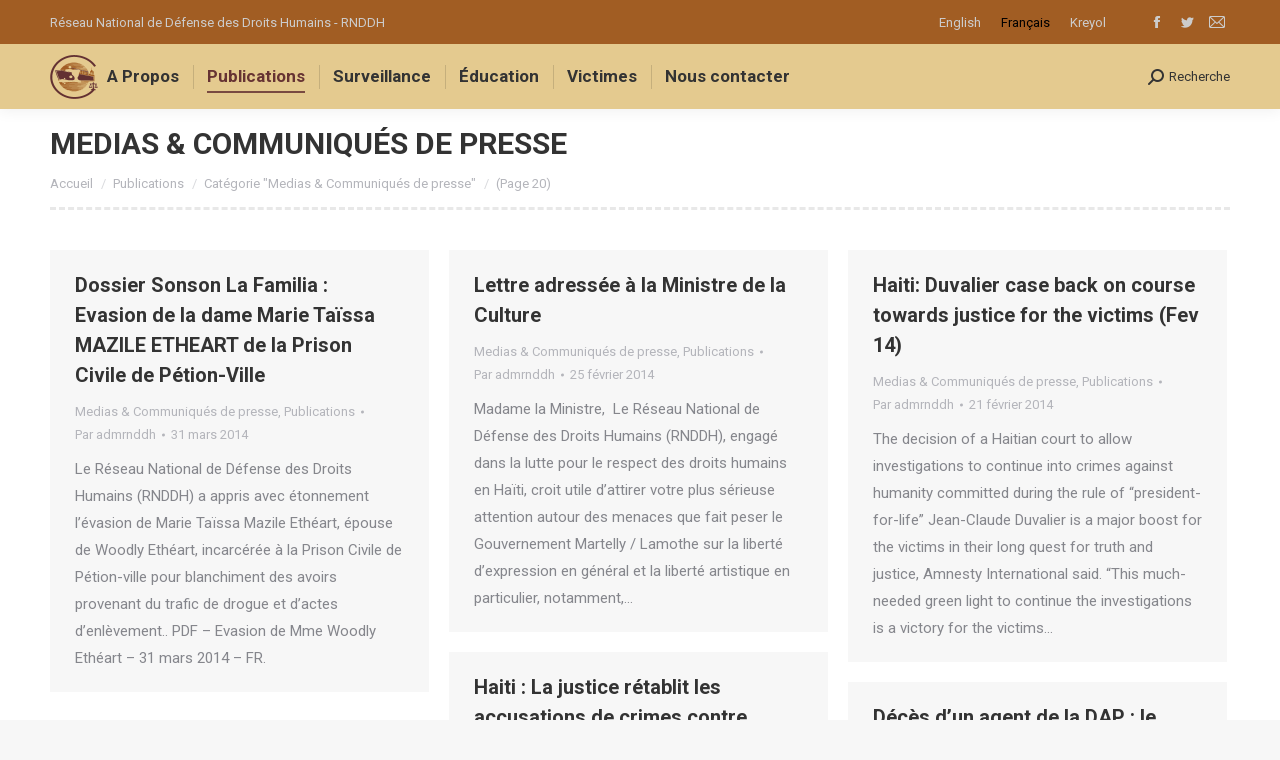

--- FILE ---
content_type: text/html; charset=UTF-8
request_url: https://web.rnddh.org/category/publications-fr/media_press-fr/page/20/
body_size: 104621
content:
<!DOCTYPE html>
<!--[if !(IE 6) | !(IE 7) | !(IE 8)  ]><!-->
<html lang="fr-FR" class="no-js">
<!--<![endif]-->
<head>
	<meta charset="UTF-8" />
		<meta name="viewport" content="width=device-width, initial-scale=1, maximum-scale=1, user-scalable=0">
		<meta name="theme-color" content="#663333"/>	<link rel="profile" href="http://gmpg.org/xfn/11" />
	        <script type="text/javascript">
            if (/Android|webOS|iPhone|iPad|iPod|BlackBerry|IEMobile|Opera Mini/i.test(navigator.userAgent)) {
                var originalAddEventListener = EventTarget.prototype.addEventListener,
                    oldWidth = window.innerWidth;

                EventTarget.prototype.addEventListener = function (eventName, eventHandler, useCapture) {
                    if (eventName === "resize") {
                        originalAddEventListener.call(this, eventName, function (event) {
                            if (oldWidth === window.innerWidth) {
                                return;
                            }
                            else if (oldWidth !== window.innerWidth) {
                                oldWidth = window.innerWidth;
                            }
                            if (eventHandler.handleEvent) {
                                eventHandler.handleEvent.call(this, event);
                            }
                            else {
                                eventHandler.call(this, event);
                            };
                        }, useCapture);
                    }
                    else {
                        originalAddEventListener.call(this, eventName, eventHandler, useCapture);
                    };
                };
            };
        </script>
		<!-- Manifest added by SuperPWA - Progressive Web Apps Plugin For WordPress -->
<link rel="manifest" href="/superpwa-manifest.json">
<meta name="theme-color" content="#630000">
<meta name="mobile-web-app-capable" content="yes">
<meta name="apple-touch-fullscreen" content="yes">
<meta name="apple-mobile-web-app-title" content="RNDDH">
<meta name="application-name" content="RNDDH">
<meta name="apple-mobile-web-app-capable" content="yes">
<meta name="apple-mobile-web-app-status-bar-style" content="default">
<link rel="apple-touch-icon"  href="https://web.rnddh.org/wp-content/uploads/2022/04/Ship-Logo-Vector-192w.png">
<link rel="apple-touch-icon" sizes="192x192" href="https://web.rnddh.org/wp-content/uploads/2022/04/Ship-Logo-Vector-192w.png">
<link rel="apple-touch-startup-image" media="screen and (device-width: 320px) and (device-height: 568px) and (-webkit-device-pixel-ratio: 2) and (orientation: landscape)" href="https://web.rnddh.org/wp-content/uploads/superpwa-splashIcons/super_splash_screens/icon_1136x640.png"/>
<link rel="apple-touch-startup-image" media="screen and (device-width: 320px) and (device-height: 568px) and (-webkit-device-pixel-ratio: 2) and (orientation: portrait)" href="https://web.rnddh.org/wp-content/uploads/superpwa-splashIcons/super_splash_screens/icon_640x1136.png"/>
<link rel="apple-touch-startup-image" media="screen and (device-width: 414px) and (device-height: 896px) and (-webkit-device-pixel-ratio: 3) and (orientation: landscape)" href="https://web.rnddh.org/wp-content/uploads/superpwa-splashIcons/super_splash_screens/icon_2688x1242.png"/>
<link rel="apple-touch-startup-image" media="screen and (device-width: 414px) and (device-height: 896px) and (-webkit-device-pixel-ratio: 2) and (orientation: landscape)" href="https://web.rnddh.org/wp-content/uploads/superpwa-splashIcons/super_splash_screens/icon_1792x828.png"/>
<link rel="apple-touch-startup-image" media="screen and (device-width: 375px) and (device-height: 812px) and (-webkit-device-pixel-ratio: 3) and (orientation: portrait)" href="https://web.rnddh.org/wp-content/uploads/superpwa-splashIcons/super_splash_screens/icon_1125x2436.png"/>
<link rel="apple-touch-startup-image" media="screen and (device-width: 414px) and (device-height: 896px) and (-webkit-device-pixel-ratio: 2) and (orientation: portrait)" href="https://web.rnddh.org/wp-content/uploads/superpwa-splashIcons/super_splash_screens/icon_828x1792.png"/>
<link rel="apple-touch-startup-image" media="screen and (device-width: 375px) and (device-height: 812px) and (-webkit-device-pixel-ratio: 3) and (orientation: landscape)" href="https://web.rnddh.org/wp-content/uploads/superpwa-splashIcons/super_splash_screens/icon_2436x1125.png"/>
<link rel="apple-touch-startup-image" media="screen and (device-width: 414px) and (device-height: 736px) and (-webkit-device-pixel-ratio: 3) and (orientation: portrait)" href="https://web.rnddh.org/wp-content/uploads/superpwa-splashIcons/super_splash_screens/icon_1242x2208.png"/>
<link rel="apple-touch-startup-image" media="screen and (device-width: 414px) and (device-height: 736px) and (-webkit-device-pixel-ratio: 3) and (orientation: landscape)" href="https://web.rnddh.org/wp-content/uploads/superpwa-splashIcons/super_splash_screens/icon_2208x1242.png"/>
<link rel="apple-touch-startup-image" media="screen and (device-width: 375px) and (device-height: 667px) and (-webkit-device-pixel-ratio: 2) and (orientation: landscape)" href="https://web.rnddh.org/wp-content/uploads/superpwa-splashIcons/super_splash_screens/icon_1334x750.png"/>
<link rel="apple-touch-startup-image" media="screen and (device-width: 375px) and (device-height: 667px) and (-webkit-device-pixel-ratio: 2) and (orientation: portrait)" href="https://web.rnddh.org/wp-content/uploads/superpwa-splashIcons/super_splash_screens/icon_750x1334.png"/>
<link rel="apple-touch-startup-image" media="screen and (device-width: 1024px) and (device-height: 1366px) and (-webkit-device-pixel-ratio: 2) and (orientation: landscape)" href="https://web.rnddh.org/wp-content/uploads/superpwa-splashIcons/super_splash_screens/icon_2732x2048.png"/>
<link rel="apple-touch-startup-image" media="screen and (device-width: 1024px) and (device-height: 1366px) and (-webkit-device-pixel-ratio: 2) and (orientation: portrait)" href="https://web.rnddh.org/wp-content/uploads/superpwa-splashIcons/super_splash_screens/icon_2048x2732.png"/>
<link rel="apple-touch-startup-image" media="screen and (device-width: 834px) and (device-height: 1194px) and (-webkit-device-pixel-ratio: 2) and (orientation: landscape)" href="https://web.rnddh.org/wp-content/uploads/superpwa-splashIcons/super_splash_screens/icon_2388x1668.png"/>
<link rel="apple-touch-startup-image" media="screen and (device-width: 834px) and (device-height: 1194px) and (-webkit-device-pixel-ratio: 2) and (orientation: portrait)" href="https://web.rnddh.org/wp-content/uploads/superpwa-splashIcons/super_splash_screens/icon_1668x2388.png"/>
<link rel="apple-touch-startup-image" media="screen and (device-width: 834px) and (device-height: 1112px) and (-webkit-device-pixel-ratio: 2) and (orientation: landscape)" href="https://web.rnddh.org/wp-content/uploads/superpwa-splashIcons/super_splash_screens/icon_2224x1668.png"/>
<link rel="apple-touch-startup-image" media="screen and (device-width: 414px) and (device-height: 896px) and (-webkit-device-pixel-ratio: 3) and (orientation: portrait)" href="https://web.rnddh.org/wp-content/uploads/superpwa-splashIcons/super_splash_screens/icon_1242x2688.png"/>
<link rel="apple-touch-startup-image" media="screen and (device-width: 834px) and (device-height: 1112px) and (-webkit-device-pixel-ratio: 2) and (orientation: portrait)" href="https://web.rnddh.org/wp-content/uploads/superpwa-splashIcons/super_splash_screens/icon_1668x2224.png"/>
<link rel="apple-touch-startup-image" media="screen and (device-width: 768px) and (device-height: 1024px) and (-webkit-device-pixel-ratio: 2) and (orientation: portrait)" href="https://web.rnddh.org/wp-content/uploads/superpwa-splashIcons/super_splash_screens/icon_1536x2048.png"/>
<link rel="apple-touch-startup-image" media="screen and (device-width: 768px) and (device-height: 1024px) and (-webkit-device-pixel-ratio: 2) and (orientation: landscape)" href="https://web.rnddh.org/wp-content/uploads/superpwa-splashIcons/super_splash_screens/icon_2048x1536.png"/>
<!-- / SuperPWA.com -->
<title>Medias &amp; Communiqués de presse &#8211; Page 20 &#8211; RNDDH</title>
<meta name='robots' content='max-image-preview:large' />
	<style>img:is([sizes="auto" i], [sizes^="auto," i]) { contain-intrinsic-size: 3000px 1500px }</style>
	<link rel='dns-prefetch' href='//widgetlogic.org' />
<link rel='dns-prefetch' href='//fonts.googleapis.com' />
<link rel='dns-prefetch' href='//www.googletagmanager.com' />
<link rel="alternate" type="application/rss+xml" title="RNDDH &raquo; Flux" href="https://web.rnddh.org/feed/" />
<link rel="alternate" type="application/rss+xml" title="RNDDH &raquo; Flux des commentaires" href="https://web.rnddh.org/comments/feed/" />
<link rel="alternate" type="application/rss+xml" title="RNDDH &raquo; Flux de la catégorie Medias &amp; Communiqués de presse" href="https://web.rnddh.org/category/publications-fr/media_press-fr/feed/" />
<script type="text/javascript">
/* <![CDATA[ */
window._wpemojiSettings = {"baseUrl":"https:\/\/s.w.org\/images\/core\/emoji\/15.0.3\/72x72\/","ext":".png","svgUrl":"https:\/\/s.w.org\/images\/core\/emoji\/15.0.3\/svg\/","svgExt":".svg","source":{"concatemoji":"https:\/\/web.rnddh.org\/wp-includes\/js\/wp-emoji-release.min.js?ver=6.7.4"}};
/*! This file is auto-generated */
!function(i,n){var o,s,e;function c(e){try{var t={supportTests:e,timestamp:(new Date).valueOf()};sessionStorage.setItem(o,JSON.stringify(t))}catch(e){}}function p(e,t,n){e.clearRect(0,0,e.canvas.width,e.canvas.height),e.fillText(t,0,0);var t=new Uint32Array(e.getImageData(0,0,e.canvas.width,e.canvas.height).data),r=(e.clearRect(0,0,e.canvas.width,e.canvas.height),e.fillText(n,0,0),new Uint32Array(e.getImageData(0,0,e.canvas.width,e.canvas.height).data));return t.every(function(e,t){return e===r[t]})}function u(e,t,n){switch(t){case"flag":return n(e,"\ud83c\udff3\ufe0f\u200d\u26a7\ufe0f","\ud83c\udff3\ufe0f\u200b\u26a7\ufe0f")?!1:!n(e,"\ud83c\uddfa\ud83c\uddf3","\ud83c\uddfa\u200b\ud83c\uddf3")&&!n(e,"\ud83c\udff4\udb40\udc67\udb40\udc62\udb40\udc65\udb40\udc6e\udb40\udc67\udb40\udc7f","\ud83c\udff4\u200b\udb40\udc67\u200b\udb40\udc62\u200b\udb40\udc65\u200b\udb40\udc6e\u200b\udb40\udc67\u200b\udb40\udc7f");case"emoji":return!n(e,"\ud83d\udc26\u200d\u2b1b","\ud83d\udc26\u200b\u2b1b")}return!1}function f(e,t,n){var r="undefined"!=typeof WorkerGlobalScope&&self instanceof WorkerGlobalScope?new OffscreenCanvas(300,150):i.createElement("canvas"),a=r.getContext("2d",{willReadFrequently:!0}),o=(a.textBaseline="top",a.font="600 32px Arial",{});return e.forEach(function(e){o[e]=t(a,e,n)}),o}function t(e){var t=i.createElement("script");t.src=e,t.defer=!0,i.head.appendChild(t)}"undefined"!=typeof Promise&&(o="wpEmojiSettingsSupports",s=["flag","emoji"],n.supports={everything:!0,everythingExceptFlag:!0},e=new Promise(function(e){i.addEventListener("DOMContentLoaded",e,{once:!0})}),new Promise(function(t){var n=function(){try{var e=JSON.parse(sessionStorage.getItem(o));if("object"==typeof e&&"number"==typeof e.timestamp&&(new Date).valueOf()<e.timestamp+604800&&"object"==typeof e.supportTests)return e.supportTests}catch(e){}return null}();if(!n){if("undefined"!=typeof Worker&&"undefined"!=typeof OffscreenCanvas&&"undefined"!=typeof URL&&URL.createObjectURL&&"undefined"!=typeof Blob)try{var e="postMessage("+f.toString()+"("+[JSON.stringify(s),u.toString(),p.toString()].join(",")+"));",r=new Blob([e],{type:"text/javascript"}),a=new Worker(URL.createObjectURL(r),{name:"wpTestEmojiSupports"});return void(a.onmessage=function(e){c(n=e.data),a.terminate(),t(n)})}catch(e){}c(n=f(s,u,p))}t(n)}).then(function(e){for(var t in e)n.supports[t]=e[t],n.supports.everything=n.supports.everything&&n.supports[t],"flag"!==t&&(n.supports.everythingExceptFlag=n.supports.everythingExceptFlag&&n.supports[t]);n.supports.everythingExceptFlag=n.supports.everythingExceptFlag&&!n.supports.flag,n.DOMReady=!1,n.readyCallback=function(){n.DOMReady=!0}}).then(function(){return e}).then(function(){var e;n.supports.everything||(n.readyCallback(),(e=n.source||{}).concatemoji?t(e.concatemoji):e.wpemoji&&e.twemoji&&(t(e.twemoji),t(e.wpemoji)))}))}((window,document),window._wpemojiSettings);
/* ]]> */
</script>
<style id='wp-emoji-styles-inline-css' type='text/css'>

	img.wp-smiley, img.emoji {
		display: inline !important;
		border: none !important;
		box-shadow: none !important;
		height: 1em !important;
		width: 1em !important;
		margin: 0 0.07em !important;
		vertical-align: -0.1em !important;
		background: none !important;
		padding: 0 !important;
	}
</style>
<link rel='stylesheet' id='wp-block-library-css' href='https://web.rnddh.org/wp-includes/css/dist/block-library/style.min.css?ver=6.7.4' type='text/css' media='all' />
<style id='wp-block-library-theme-inline-css' type='text/css'>
.wp-block-audio :where(figcaption){color:#555;font-size:13px;text-align:center}.is-dark-theme .wp-block-audio :where(figcaption){color:#ffffffa6}.wp-block-audio{margin:0 0 1em}.wp-block-code{border:1px solid #ccc;border-radius:4px;font-family:Menlo,Consolas,monaco,monospace;padding:.8em 1em}.wp-block-embed :where(figcaption){color:#555;font-size:13px;text-align:center}.is-dark-theme .wp-block-embed :where(figcaption){color:#ffffffa6}.wp-block-embed{margin:0 0 1em}.blocks-gallery-caption{color:#555;font-size:13px;text-align:center}.is-dark-theme .blocks-gallery-caption{color:#ffffffa6}:root :where(.wp-block-image figcaption){color:#555;font-size:13px;text-align:center}.is-dark-theme :root :where(.wp-block-image figcaption){color:#ffffffa6}.wp-block-image{margin:0 0 1em}.wp-block-pullquote{border-bottom:4px solid;border-top:4px solid;color:currentColor;margin-bottom:1.75em}.wp-block-pullquote cite,.wp-block-pullquote footer,.wp-block-pullquote__citation{color:currentColor;font-size:.8125em;font-style:normal;text-transform:uppercase}.wp-block-quote{border-left:.25em solid;margin:0 0 1.75em;padding-left:1em}.wp-block-quote cite,.wp-block-quote footer{color:currentColor;font-size:.8125em;font-style:normal;position:relative}.wp-block-quote:where(.has-text-align-right){border-left:none;border-right:.25em solid;padding-left:0;padding-right:1em}.wp-block-quote:where(.has-text-align-center){border:none;padding-left:0}.wp-block-quote.is-large,.wp-block-quote.is-style-large,.wp-block-quote:where(.is-style-plain){border:none}.wp-block-search .wp-block-search__label{font-weight:700}.wp-block-search__button{border:1px solid #ccc;padding:.375em .625em}:where(.wp-block-group.has-background){padding:1.25em 2.375em}.wp-block-separator.has-css-opacity{opacity:.4}.wp-block-separator{border:none;border-bottom:2px solid;margin-left:auto;margin-right:auto}.wp-block-separator.has-alpha-channel-opacity{opacity:1}.wp-block-separator:not(.is-style-wide):not(.is-style-dots){width:100px}.wp-block-separator.has-background:not(.is-style-dots){border-bottom:none;height:1px}.wp-block-separator.has-background:not(.is-style-wide):not(.is-style-dots){height:2px}.wp-block-table{margin:0 0 1em}.wp-block-table td,.wp-block-table th{word-break:normal}.wp-block-table :where(figcaption){color:#555;font-size:13px;text-align:center}.is-dark-theme .wp-block-table :where(figcaption){color:#ffffffa6}.wp-block-video :where(figcaption){color:#555;font-size:13px;text-align:center}.is-dark-theme .wp-block-video :where(figcaption){color:#ffffffa6}.wp-block-video{margin:0 0 1em}:root :where(.wp-block-template-part.has-background){margin-bottom:0;margin-top:0;padding:1.25em 2.375em}
</style>
<link rel='stylesheet' id='block-widget-css' href='https://web.rnddh.org/wp-content/plugins/widget-logic/block_widget/css/widget.css?ver=1722946112' type='text/css' media='all' />
<style id='classic-theme-styles-inline-css' type='text/css'>
/*! This file is auto-generated */
.wp-block-button__link{color:#fff;background-color:#32373c;border-radius:9999px;box-shadow:none;text-decoration:none;padding:calc(.667em + 2px) calc(1.333em + 2px);font-size:1.125em}.wp-block-file__button{background:#32373c;color:#fff;text-decoration:none}
</style>
<style id='global-styles-inline-css' type='text/css'>
:root{--wp--preset--aspect-ratio--square: 1;--wp--preset--aspect-ratio--4-3: 4/3;--wp--preset--aspect-ratio--3-4: 3/4;--wp--preset--aspect-ratio--3-2: 3/2;--wp--preset--aspect-ratio--2-3: 2/3;--wp--preset--aspect-ratio--16-9: 16/9;--wp--preset--aspect-ratio--9-16: 9/16;--wp--preset--color--black: #000000;--wp--preset--color--cyan-bluish-gray: #abb8c3;--wp--preset--color--white: #FFF;--wp--preset--color--pale-pink: #f78da7;--wp--preset--color--vivid-red: #cf2e2e;--wp--preset--color--luminous-vivid-orange: #ff6900;--wp--preset--color--luminous-vivid-amber: #fcb900;--wp--preset--color--light-green-cyan: #7bdcb5;--wp--preset--color--vivid-green-cyan: #00d084;--wp--preset--color--pale-cyan-blue: #8ed1fc;--wp--preset--color--vivid-cyan-blue: #0693e3;--wp--preset--color--vivid-purple: #9b51e0;--wp--preset--color--accent: #663333;--wp--preset--color--dark-gray: #111;--wp--preset--color--light-gray: #767676;--wp--preset--gradient--vivid-cyan-blue-to-vivid-purple: linear-gradient(135deg,rgba(6,147,227,1) 0%,rgb(155,81,224) 100%);--wp--preset--gradient--light-green-cyan-to-vivid-green-cyan: linear-gradient(135deg,rgb(122,220,180) 0%,rgb(0,208,130) 100%);--wp--preset--gradient--luminous-vivid-amber-to-luminous-vivid-orange: linear-gradient(135deg,rgba(252,185,0,1) 0%,rgba(255,105,0,1) 100%);--wp--preset--gradient--luminous-vivid-orange-to-vivid-red: linear-gradient(135deg,rgba(255,105,0,1) 0%,rgb(207,46,46) 100%);--wp--preset--gradient--very-light-gray-to-cyan-bluish-gray: linear-gradient(135deg,rgb(238,238,238) 0%,rgb(169,184,195) 100%);--wp--preset--gradient--cool-to-warm-spectrum: linear-gradient(135deg,rgb(74,234,220) 0%,rgb(151,120,209) 20%,rgb(207,42,186) 40%,rgb(238,44,130) 60%,rgb(251,105,98) 80%,rgb(254,248,76) 100%);--wp--preset--gradient--blush-light-purple: linear-gradient(135deg,rgb(255,206,236) 0%,rgb(152,150,240) 100%);--wp--preset--gradient--blush-bordeaux: linear-gradient(135deg,rgb(254,205,165) 0%,rgb(254,45,45) 50%,rgb(107,0,62) 100%);--wp--preset--gradient--luminous-dusk: linear-gradient(135deg,rgb(255,203,112) 0%,rgb(199,81,192) 50%,rgb(65,88,208) 100%);--wp--preset--gradient--pale-ocean: linear-gradient(135deg,rgb(255,245,203) 0%,rgb(182,227,212) 50%,rgb(51,167,181) 100%);--wp--preset--gradient--electric-grass: linear-gradient(135deg,rgb(202,248,128) 0%,rgb(113,206,126) 100%);--wp--preset--gradient--midnight: linear-gradient(135deg,rgb(2,3,129) 0%,rgb(40,116,252) 100%);--wp--preset--font-size--small: 13px;--wp--preset--font-size--medium: 20px;--wp--preset--font-size--large: 36px;--wp--preset--font-size--x-large: 42px;--wp--preset--spacing--20: 0.44rem;--wp--preset--spacing--30: 0.67rem;--wp--preset--spacing--40: 1rem;--wp--preset--spacing--50: 1.5rem;--wp--preset--spacing--60: 2.25rem;--wp--preset--spacing--70: 3.38rem;--wp--preset--spacing--80: 5.06rem;--wp--preset--shadow--natural: 6px 6px 9px rgba(0, 0, 0, 0.2);--wp--preset--shadow--deep: 12px 12px 50px rgba(0, 0, 0, 0.4);--wp--preset--shadow--sharp: 6px 6px 0px rgba(0, 0, 0, 0.2);--wp--preset--shadow--outlined: 6px 6px 0px -3px rgba(255, 255, 255, 1), 6px 6px rgba(0, 0, 0, 1);--wp--preset--shadow--crisp: 6px 6px 0px rgba(0, 0, 0, 1);}:where(.is-layout-flex){gap: 0.5em;}:where(.is-layout-grid){gap: 0.5em;}body .is-layout-flex{display: flex;}.is-layout-flex{flex-wrap: wrap;align-items: center;}.is-layout-flex > :is(*, div){margin: 0;}body .is-layout-grid{display: grid;}.is-layout-grid > :is(*, div){margin: 0;}:where(.wp-block-columns.is-layout-flex){gap: 2em;}:where(.wp-block-columns.is-layout-grid){gap: 2em;}:where(.wp-block-post-template.is-layout-flex){gap: 1.25em;}:where(.wp-block-post-template.is-layout-grid){gap: 1.25em;}.has-black-color{color: var(--wp--preset--color--black) !important;}.has-cyan-bluish-gray-color{color: var(--wp--preset--color--cyan-bluish-gray) !important;}.has-white-color{color: var(--wp--preset--color--white) !important;}.has-pale-pink-color{color: var(--wp--preset--color--pale-pink) !important;}.has-vivid-red-color{color: var(--wp--preset--color--vivid-red) !important;}.has-luminous-vivid-orange-color{color: var(--wp--preset--color--luminous-vivid-orange) !important;}.has-luminous-vivid-amber-color{color: var(--wp--preset--color--luminous-vivid-amber) !important;}.has-light-green-cyan-color{color: var(--wp--preset--color--light-green-cyan) !important;}.has-vivid-green-cyan-color{color: var(--wp--preset--color--vivid-green-cyan) !important;}.has-pale-cyan-blue-color{color: var(--wp--preset--color--pale-cyan-blue) !important;}.has-vivid-cyan-blue-color{color: var(--wp--preset--color--vivid-cyan-blue) !important;}.has-vivid-purple-color{color: var(--wp--preset--color--vivid-purple) !important;}.has-black-background-color{background-color: var(--wp--preset--color--black) !important;}.has-cyan-bluish-gray-background-color{background-color: var(--wp--preset--color--cyan-bluish-gray) !important;}.has-white-background-color{background-color: var(--wp--preset--color--white) !important;}.has-pale-pink-background-color{background-color: var(--wp--preset--color--pale-pink) !important;}.has-vivid-red-background-color{background-color: var(--wp--preset--color--vivid-red) !important;}.has-luminous-vivid-orange-background-color{background-color: var(--wp--preset--color--luminous-vivid-orange) !important;}.has-luminous-vivid-amber-background-color{background-color: var(--wp--preset--color--luminous-vivid-amber) !important;}.has-light-green-cyan-background-color{background-color: var(--wp--preset--color--light-green-cyan) !important;}.has-vivid-green-cyan-background-color{background-color: var(--wp--preset--color--vivid-green-cyan) !important;}.has-pale-cyan-blue-background-color{background-color: var(--wp--preset--color--pale-cyan-blue) !important;}.has-vivid-cyan-blue-background-color{background-color: var(--wp--preset--color--vivid-cyan-blue) !important;}.has-vivid-purple-background-color{background-color: var(--wp--preset--color--vivid-purple) !important;}.has-black-border-color{border-color: var(--wp--preset--color--black) !important;}.has-cyan-bluish-gray-border-color{border-color: var(--wp--preset--color--cyan-bluish-gray) !important;}.has-white-border-color{border-color: var(--wp--preset--color--white) !important;}.has-pale-pink-border-color{border-color: var(--wp--preset--color--pale-pink) !important;}.has-vivid-red-border-color{border-color: var(--wp--preset--color--vivid-red) !important;}.has-luminous-vivid-orange-border-color{border-color: var(--wp--preset--color--luminous-vivid-orange) !important;}.has-luminous-vivid-amber-border-color{border-color: var(--wp--preset--color--luminous-vivid-amber) !important;}.has-light-green-cyan-border-color{border-color: var(--wp--preset--color--light-green-cyan) !important;}.has-vivid-green-cyan-border-color{border-color: var(--wp--preset--color--vivid-green-cyan) !important;}.has-pale-cyan-blue-border-color{border-color: var(--wp--preset--color--pale-cyan-blue) !important;}.has-vivid-cyan-blue-border-color{border-color: var(--wp--preset--color--vivid-cyan-blue) !important;}.has-vivid-purple-border-color{border-color: var(--wp--preset--color--vivid-purple) !important;}.has-vivid-cyan-blue-to-vivid-purple-gradient-background{background: var(--wp--preset--gradient--vivid-cyan-blue-to-vivid-purple) !important;}.has-light-green-cyan-to-vivid-green-cyan-gradient-background{background: var(--wp--preset--gradient--light-green-cyan-to-vivid-green-cyan) !important;}.has-luminous-vivid-amber-to-luminous-vivid-orange-gradient-background{background: var(--wp--preset--gradient--luminous-vivid-amber-to-luminous-vivid-orange) !important;}.has-luminous-vivid-orange-to-vivid-red-gradient-background{background: var(--wp--preset--gradient--luminous-vivid-orange-to-vivid-red) !important;}.has-very-light-gray-to-cyan-bluish-gray-gradient-background{background: var(--wp--preset--gradient--very-light-gray-to-cyan-bluish-gray) !important;}.has-cool-to-warm-spectrum-gradient-background{background: var(--wp--preset--gradient--cool-to-warm-spectrum) !important;}.has-blush-light-purple-gradient-background{background: var(--wp--preset--gradient--blush-light-purple) !important;}.has-blush-bordeaux-gradient-background{background: var(--wp--preset--gradient--blush-bordeaux) !important;}.has-luminous-dusk-gradient-background{background: var(--wp--preset--gradient--luminous-dusk) !important;}.has-pale-ocean-gradient-background{background: var(--wp--preset--gradient--pale-ocean) !important;}.has-electric-grass-gradient-background{background: var(--wp--preset--gradient--electric-grass) !important;}.has-midnight-gradient-background{background: var(--wp--preset--gradient--midnight) !important;}.has-small-font-size{font-size: var(--wp--preset--font-size--small) !important;}.has-medium-font-size{font-size: var(--wp--preset--font-size--medium) !important;}.has-large-font-size{font-size: var(--wp--preset--font-size--large) !important;}.has-x-large-font-size{font-size: var(--wp--preset--font-size--x-large) !important;}
:where(.wp-block-post-template.is-layout-flex){gap: 1.25em;}:where(.wp-block-post-template.is-layout-grid){gap: 1.25em;}
:where(.wp-block-columns.is-layout-flex){gap: 2em;}:where(.wp-block-columns.is-layout-grid){gap: 2em;}
:root :where(.wp-block-pullquote){font-size: 1.5em;line-height: 1.6;}
</style>
<link rel='stylesheet' id='rs-plugin-settings-css' href='https://web.rnddh.org/wp-content/plugins/revslider/public/assets/css/rs6.css?ver=6.4.11' type='text/css' media='all' />
<style id='rs-plugin-settings-inline-css' type='text/css'>
#rs-demo-id {}
</style>
<link rel='stylesheet' id='wpml-legacy-horizontal-list-0-css' href='//web.rnddh.org/wp-content/plugins/sitepress-multilingual-cms/templates/language-switchers/legacy-list-horizontal/style.min.css?ver=1' type='text/css' media='all' />
<style id='wpml-legacy-horizontal-list-0-inline-css' type='text/css'>
.wpml-ls-statics-shortcode_actions a {color:#cccccc;}.wpml-ls-statics-shortcode_actions a:hover,.wpml-ls-statics-shortcode_actions a:focus {color:#cccccc;}.wpml-ls-statics-shortcode_actions .wpml-ls-current-language>a {color:#000000;}.wpml-ls-statics-shortcode_actions .wpml-ls-current-language:hover>a, .wpml-ls-statics-shortcode_actions .wpml-ls-current-language>a:focus {color:#000000;}
</style>
<link rel='stylesheet' id='passster-public-css' href='https://web.rnddh.org/wp-content/plugins/content-protector/assets/public/passster-public.min.css?ver=4.2.26' type='text/css' media='all' />
<link rel='stylesheet' id='related-frontend-css-css' href='https://web.rnddh.org/wp-content/plugins/related/css/frontend-style.css?ver=3.5.0' type='text/css' media='all' />
<!--[if lt IE 9]>
<link rel='stylesheet' id='vc_lte_ie9-css' href='https://web.rnddh.org/wp-content/plugins/js_composer/assets/css/vc_lte_ie9.min.css?ver=6.0.5.1' type='text/css' media='screen' />
<![endif]-->
<link rel='stylesheet' id='js_composer_custom_css-css' href='//web.rnddh.org/wp-content/uploads/js_composer/custom.css?ver=6.0.5.1' type='text/css' media='all' />
<link rel='stylesheet' id='dt-web-fonts-css' href='//fonts.googleapis.com/css?family=Roboto%3A400%2C500%2C600%2C700%7CRoboto+Condensed%3A400%2C600%2C700&#038;ver=7.8.2' type='text/css' media='all' />
<link rel='stylesheet' id='dt-main-css' href='https://web.rnddh.org/wp-content/themes/dt-the7/css/main.min.css?ver=7.8.2' type='text/css' media='all' />
<style id='dt-main-inline-css' type='text/css'>
body #load {
  display: block;
  height: 100%;
  overflow: hidden;
  position: fixed;
  width: 100%;
  z-index: 9901;
  opacity: 1;
  visibility: visible;
  -webkit-transition: all .35s ease-out;
  transition: all .35s ease-out;
}
.load-wrap {
  width: 100%;
  height: 100%;
  background-position: center center;
  background-repeat: no-repeat;
  text-align: center;
}
.load-wrap > svg {
  position: absolute;
  top: 50%;
  left: 50%;
  -ms-transform: translate(-50%,-50%);
  -webkit-transform: translate(-50%,-50%);
  transform: translate(-50%,-50%);
}
#load {
  background-color: #ffffff;
}
.uil-default rect:not(.bk) {
  fill: rgba(51,51,51,0.3);
}
.uil-ring > path {
  fill: rgba(51,51,51,0.3);
}
.ring-loader .circle {
  fill: rgba(51,51,51,0.3);
}
.ring-loader .moving-circle {
  fill: #333333;
}
.uil-hourglass .glass {
  stroke: #333333;
}
.uil-hourglass .sand {
  fill: rgba(51,51,51,0.3);
}
.spinner-loader .load-wrap {
  background-image: url("data:image/svg+xml,%3Csvg width='75px' height='75px' xmlns='http://www.w3.org/2000/svg' viewBox='0 0 100 100' preserveAspectRatio='xMidYMid' class='uil-default'%3E%3Crect x='0' y='0' width='100' height='100' fill='none' class='bk'%3E%3C/rect%3E%3Crect  x='46.5' y='40' width='7' height='20' rx='5' ry='5' fill='rgba%2851%2C51%2C51%2C0.3%29' transform='rotate(0 50 50) translate(0 -30)'%3E  %3Canimate attributeName='opacity' from='1' to='0' dur='1s' begin='0s' repeatCount='indefinite'/%3E%3C/rect%3E%3Crect  x='46.5' y='40' width='7' height='20' rx='5' ry='5' fill='rgba%2851%2C51%2C51%2C0.3%29' transform='rotate(30 50 50) translate(0 -30)'%3E  %3Canimate attributeName='opacity' from='1' to='0' dur='1s' begin='0.08333333333333333s' repeatCount='indefinite'/%3E%3C/rect%3E%3Crect  x='46.5' y='40' width='7' height='20' rx='5' ry='5' fill='rgba%2851%2C51%2C51%2C0.3%29' transform='rotate(60 50 50) translate(0 -30)'%3E  %3Canimate attributeName='opacity' from='1' to='0' dur='1s' begin='0.16666666666666666s' repeatCount='indefinite'/%3E%3C/rect%3E%3Crect  x='46.5' y='40' width='7' height='20' rx='5' ry='5' fill='rgba%2851%2C51%2C51%2C0.3%29' transform='rotate(90 50 50) translate(0 -30)'%3E  %3Canimate attributeName='opacity' from='1' to='0' dur='1s' begin='0.25s' repeatCount='indefinite'/%3E%3C/rect%3E%3Crect  x='46.5' y='40' width='7' height='20' rx='5' ry='5' fill='rgba%2851%2C51%2C51%2C0.3%29' transform='rotate(120 50 50) translate(0 -30)'%3E  %3Canimate attributeName='opacity' from='1' to='0' dur='1s' begin='0.3333333333333333s' repeatCount='indefinite'/%3E%3C/rect%3E%3Crect  x='46.5' y='40' width='7' height='20' rx='5' ry='5' fill='rgba%2851%2C51%2C51%2C0.3%29' transform='rotate(150 50 50) translate(0 -30)'%3E  %3Canimate attributeName='opacity' from='1' to='0' dur='1s' begin='0.4166666666666667s' repeatCount='indefinite'/%3E%3C/rect%3E%3Crect  x='46.5' y='40' width='7' height='20' rx='5' ry='5' fill='rgba%2851%2C51%2C51%2C0.3%29' transform='rotate(180 50 50) translate(0 -30)'%3E  %3Canimate attributeName='opacity' from='1' to='0' dur='1s' begin='0.5s' repeatCount='indefinite'/%3E%3C/rect%3E%3Crect  x='46.5' y='40' width='7' height='20' rx='5' ry='5' fill='rgba%2851%2C51%2C51%2C0.3%29' transform='rotate(210 50 50) translate(0 -30)'%3E  %3Canimate attributeName='opacity' from='1' to='0' dur='1s' begin='0.5833333333333334s' repeatCount='indefinite'/%3E%3C/rect%3E%3Crect  x='46.5' y='40' width='7' height='20' rx='5' ry='5' fill='rgba%2851%2C51%2C51%2C0.3%29' transform='rotate(240 50 50) translate(0 -30)'%3E  %3Canimate attributeName='opacity' from='1' to='0' dur='1s' begin='0.6666666666666666s' repeatCount='indefinite'/%3E%3C/rect%3E%3Crect  x='46.5' y='40' width='7' height='20' rx='5' ry='5' fill='rgba%2851%2C51%2C51%2C0.3%29' transform='rotate(270 50 50) translate(0 -30)'%3E  %3Canimate attributeName='opacity' from='1' to='0' dur='1s' begin='0.75s' repeatCount='indefinite'/%3E%3C/rect%3E%3Crect  x='46.5' y='40' width='7' height='20' rx='5' ry='5' fill='rgba%2851%2C51%2C51%2C0.3%29' transform='rotate(300 50 50) translate(0 -30)'%3E  %3Canimate attributeName='opacity' from='1' to='0' dur='1s' begin='0.8333333333333334s' repeatCount='indefinite'/%3E%3C/rect%3E%3Crect  x='46.5' y='40' width='7' height='20' rx='5' ry='5' fill='rgba%2851%2C51%2C51%2C0.3%29' transform='rotate(330 50 50) translate(0 -30)'%3E  %3Canimate attributeName='opacity' from='1' to='0' dur='1s' begin='0.9166666666666666s' repeatCount='indefinite'/%3E%3C/rect%3E%3C/svg%3E");
}
.ring-loader .load-wrap {
  background-image: url("data:image/svg+xml,%3Csvg xmlns='http://www.w3.org/2000/svg' viewBox='0 0 32 32' width='72' height='72' fill='rgba%2851%2C51%2C51%2C0.3%29'%3E   %3Cpath opacity='.25' d='M16 0 A16 16 0 0 0 16 32 A16 16 0 0 0 16 0 M16 4 A12 12 0 0 1 16 28 A12 12 0 0 1 16 4'/%3E   %3Cpath d='M16 0 A16 16 0 0 1 32 16 L28 16 A12 12 0 0 0 16 4z'%3E     %3CanimateTransform attributeName='transform' type='rotate' from='0 16 16' to='360 16 16' dur='0.8s' repeatCount='indefinite' /%3E   %3C/path%3E %3C/svg%3E");
}
.hourglass-loader .load-wrap {
  background-image: url("data:image/svg+xml,%3Csvg xmlns='http://www.w3.org/2000/svg' viewBox='0 0 32 32' width='72' height='72' fill='rgba%2851%2C51%2C51%2C0.3%29'%3E   %3Cpath transform='translate(2)' d='M0 12 V20 H4 V12z'%3E      %3Canimate attributeName='d' values='M0 12 V20 H4 V12z; M0 4 V28 H4 V4z; M0 12 V20 H4 V12z; M0 12 V20 H4 V12z' dur='1.2s' repeatCount='indefinite' begin='0' keytimes='0;.2;.5;1' keySplines='0.2 0.2 0.4 0.8;0.2 0.6 0.4 0.8;0.2 0.8 0.4 0.8' calcMode='spline'  /%3E   %3C/path%3E   %3Cpath transform='translate(8)' d='M0 12 V20 H4 V12z'%3E     %3Canimate attributeName='d' values='M0 12 V20 H4 V12z; M0 4 V28 H4 V4z; M0 12 V20 H4 V12z; M0 12 V20 H4 V12z' dur='1.2s' repeatCount='indefinite' begin='0.2' keytimes='0;.2;.5;1' keySplines='0.2 0.2 0.4 0.8;0.2 0.6 0.4 0.8;0.2 0.8 0.4 0.8' calcMode='spline'  /%3E   %3C/path%3E   %3Cpath transform='translate(14)' d='M0 12 V20 H4 V12z'%3E     %3Canimate attributeName='d' values='M0 12 V20 H4 V12z; M0 4 V28 H4 V4z; M0 12 V20 H4 V12z; M0 12 V20 H4 V12z' dur='1.2s' repeatCount='indefinite' begin='0.4' keytimes='0;.2;.5;1' keySplines='0.2 0.2 0.4 0.8;0.2 0.6 0.4 0.8;0.2 0.8 0.4 0.8' calcMode='spline' /%3E   %3C/path%3E   %3Cpath transform='translate(20)' d='M0 12 V20 H4 V12z'%3E     %3Canimate attributeName='d' values='M0 12 V20 H4 V12z; M0 4 V28 H4 V4z; M0 12 V20 H4 V12z; M0 12 V20 H4 V12z' dur='1.2s' repeatCount='indefinite' begin='0.6' keytimes='0;.2;.5;1' keySplines='0.2 0.2 0.4 0.8;0.2 0.6 0.4 0.8;0.2 0.8 0.4 0.8' calcMode='spline' /%3E   %3C/path%3E   %3Cpath transform='translate(26)' d='M0 12 V20 H4 V12z'%3E     %3Canimate attributeName='d' values='M0 12 V20 H4 V12z; M0 4 V28 H4 V4z; M0 12 V20 H4 V12z; M0 12 V20 H4 V12z' dur='1.2s' repeatCount='indefinite' begin='0.8' keytimes='0;.2;.5;1' keySplines='0.2 0.2 0.4 0.8;0.2 0.6 0.4 0.8;0.2 0.8 0.4 0.8' calcMode='spline' /%3E   %3C/path%3E %3C/svg%3E");
}

</style>
<link rel='stylesheet' id='the7-font-css' href='https://web.rnddh.org/wp-content/themes/dt-the7/fonts/icomoon-the7-font/icomoon-the7-font.min.css?ver=7.8.2' type='text/css' media='all' />
<link rel='stylesheet' id='the7-awesome-fonts-css' href='https://web.rnddh.org/wp-content/themes/dt-the7/fonts/FontAwesome/css/all.min.css?ver=7.8.2' type='text/css' media='all' />
<link rel='stylesheet' id='the7-awesome-fonts-back-css' href='https://web.rnddh.org/wp-content/themes/dt-the7/fonts/FontAwesome/back-compat.min.css?ver=7.8.2' type='text/css' media='all' />
<link rel='stylesheet' id='dt-fontello-css' href='https://web.rnddh.org/wp-content/themes/dt-the7/fonts/fontello/css/fontello.min.css?ver=7.8.2' type='text/css' media='all' />
<link rel='stylesheet' id='dt-custom-css' href='https://web.rnddh.org/wp-content/uploads/the7-css/custom.css?ver=8f3bcb26da3d' type='text/css' media='all' />
<link rel='stylesheet' id='dt-media-css' href='https://web.rnddh.org/wp-content/uploads/the7-css/media.css?ver=8f3bcb26da3d' type='text/css' media='all' />
<link rel='stylesheet' id='style-css' href='https://web.rnddh.org/wp-content/themes/dt-the7/style.css?ver=7.8.2' type='text/css' media='all' />
<script type="text/javascript" src="https://web.rnddh.org/wp-includes/js/jquery/jquery.min.js?ver=3.7.1" id="jquery-core-js"></script>
<script type="text/javascript" src="https://web.rnddh.org/wp-includes/js/jquery/jquery-migrate.min.js?ver=3.4.1" id="jquery-migrate-js"></script>
<script type="text/javascript" src="https://web.rnddh.org/wp-content/plugins/sitepress-multilingual-cms/res/js/jquery.cookie.js?ver=4.4.10" id="jquery.cookie-js"></script>
<script type="text/javascript" id="wpml-cookie-js-extra">
/* <![CDATA[ */
var wpml_cookies = {"wp-wpml_current_language":{"value":"fr","expires":1,"path":"\/"}};
var wpml_cookies = {"wp-wpml_current_language":{"value":"fr","expires":1,"path":"\/"}};
/* ]]> */
</script>
<script type="text/javascript" src="https://web.rnddh.org/wp-content/plugins/sitepress-multilingual-cms/res/js/cookies/language-cookie.js?ver=4.4.10" id="wpml-cookie-js"></script>
<script type="text/javascript" src="https://web.rnddh.org/wp-content/plugins/revslider/public/assets/js/rbtools.min.js?ver=6.4.8" id="tp-tools-js"></script>
<script type="text/javascript" src="https://web.rnddh.org/wp-content/plugins/revslider/public/assets/js/rs6.min.js?ver=6.4.11" id="revmin-js"></script>
<script type="text/javascript" src="https://web.rnddh.org/wp-includes/js/dist/hooks.min.js?ver=4d63a3d491d11ffd8ac6" id="wp-hooks-js"></script>
<script type="text/javascript" src="https://web.rnddh.org/wp-includes/js/dist/i18n.min.js?ver=5e580eb46a90c2b997e6" id="wp-i18n-js"></script>
<script type="text/javascript" id="wp-i18n-js-after">
/* <![CDATA[ */
wp.i18n.setLocaleData( { 'text direction\u0004ltr': [ 'ltr' ] } );
/* ]]> */
</script>
<script type="text/javascript" src="https://web.rnddh.org/wp-includes/js/dist/vendor/wp-polyfill.min.js?ver=3.15.0" id="wp-polyfill-js"></script>
<script type="text/javascript" src="https://web.rnddh.org/wp-includes/js/dist/url.min.js?ver=e87eb76272a3a08402d2" id="wp-url-js"></script>
<script type="text/javascript" id="wp-api-fetch-js-translations">
/* <![CDATA[ */
( function( domain, translations ) {
	var localeData = translations.locale_data[ domain ] || translations.locale_data.messages;
	localeData[""].domain = domain;
	wp.i18n.setLocaleData( localeData, domain );
} )( "default", {"translation-revision-date":"2025-04-23 17:57:08+0000","generator":"GlotPress\/4.0.1","domain":"messages","locale_data":{"messages":{"":{"domain":"messages","plural-forms":"nplurals=2; plural=n > 1;","lang":"fr"},"An unknown error occurred.":["Une erreur inconnue s\u2019est produite."],"The response is not a valid JSON response.":["La r\u00e9ponse n\u2019est pas une r\u00e9ponse JSON valide."],"Media upload failed. If this is a photo or a large image, please scale it down and try again.":["Le t\u00e9l\u00e9versement du m\u00e9dia a \u00e9chou\u00e9. S\u2019il s\u2019agit d\u2019une photo ou d\u2019une grande image, veuillez la redimensionner puis r\u00e9essayer."],"You are probably offline.":["Vous \u00eates probablement hors ligne."]}},"comment":{"reference":"wp-includes\/js\/dist\/api-fetch.js"}} );
/* ]]> */
</script>
<script type="text/javascript" src="https://web.rnddh.org/wp-includes/js/dist/api-fetch.min.js?ver=d387b816bc1ed2042e28" id="wp-api-fetch-js"></script>
<script type="text/javascript" id="wp-api-fetch-js-after">
/* <![CDATA[ */
wp.apiFetch.use( wp.apiFetch.createRootURLMiddleware( "https://web.rnddh.org/wp-json/" ) );
wp.apiFetch.nonceMiddleware = wp.apiFetch.createNonceMiddleware( "50cca7b328" );
wp.apiFetch.use( wp.apiFetch.nonceMiddleware );
wp.apiFetch.use( wp.apiFetch.mediaUploadMiddleware );
wp.apiFetch.nonceEndpoint = "https://web.rnddh.org/wp-admin/admin-ajax.php?action=rest-nonce";
/* ]]> */
</script>
<script type="text/javascript" src="https://web.rnddh.org/wp-content/plugins/content-protector/assets/public/cookie.js?ver=4.2.26" id="passster-cookie-js"></script>
<script type="text/javascript" id="passster-public-js-extra">
/* <![CDATA[ */
var ps_ajax = {"ajax_url":"https:\/\/web.rnddh.org\/wp-admin\/admin-ajax.php","nonce":"14e1b97dae","hash_nonce":"5ba5bac0f5","logout_nonce":"fadd08b07c","post_id":"2401","shortcodes":[],"permalink":"https:\/\/web.rnddh.org\/dossier-sonson-la-familia-evasion-de-la-dame-marie-ta%c3%afssa-mazile-etheart-de-la-prison-civile-de-p%c3%a9tion-ville\/","cookie_duration_unit":"days","cookie_duration":"1","disable_cookie":"","unlock_mode":""};
/* ]]> */
</script>
<script type="text/javascript" src="https://web.rnddh.org/wp-content/plugins/content-protector/assets/public/passster-public.min.js?ver=4.2.26" id="passster-public-js"></script>
<script type="text/javascript" id="dt-above-fold-js-extra">
/* <![CDATA[ */
var dtLocal = {"themeUrl":"https:\/\/web.rnddh.org\/wp-content\/themes\/dt-the7","passText":"Pour voir ce contenu, entrer le mots de passe:","moreButtonText":{"loading":"Chargement...","loadMore":"Charger la suite"},"postID":"2401","ajaxurl":"https:\/\/web.rnddh.org\/wp-admin\/admin-ajax.php","REST":{"baseUrl":"https:\/\/web.rnddh.org\/wp-json\/the7\/v1","endpoints":{"sendMail":"\/send-mail"}},"contactMessages":{"required":"One or more fields have an error. Please check and try again.","terms":"Please accept the privacy policy.","fillTheCaptchaError":"Please, fill the captcha."},"captchaSiteKey":"","ajaxNonce":"02d2b218cf","pageData":{"type":"archive","template":"archive","layout":"masonry"},"themeSettings":{"smoothScroll":"off","lazyLoading":false,"accentColor":{"mode":"solid","color":"#663333"},"desktopHeader":{"height":50},"floatingHeader":{"showAfter":120,"showMenu":true,"height":60,"logo":{"showLogo":true,"html":"<img class=\" preload-me\" src=\"https:\/\/web.rnddh.org\/wp-content\/uploads\/2019\/04\/rnddh_logo_cptr_96-e1555863685259.png\" srcset=\"https:\/\/web.rnddh.org\/wp-content\/uploads\/2019\/04\/rnddh_logo_cptr_96-e1555863685259.png 48w, https:\/\/web.rnddh.org\/wp-content\/uploads\/2019\/04\/rnddh_logo_cptr_96-1.png 96w\" width=\"48\" height=\"48\"   sizes=\"48px\" alt=\"RNDDH\" \/>","url":"https:\/\/web.rnddh.org\/"}},"topLine":{"floatingTopLine":{"logo":{"showLogo":false,"html":""}}},"mobileHeader":{"firstSwitchPoint":1050,"secondSwitchPoint":778,"firstSwitchPointHeight":60,"secondSwitchPointHeight":50},"stickyMobileHeaderFirstSwitch":{"logo":{"html":"<img class=\" preload-me\" src=\"https:\/\/web.rnddh.org\/wp-content\/uploads\/2019\/04\/rnddh_logo_cptr_96-e1555863685259.png\" srcset=\"https:\/\/web.rnddh.org\/wp-content\/uploads\/2019\/04\/rnddh_logo_cptr_96-e1555863685259.png 48w, https:\/\/web.rnddh.org\/wp-content\/uploads\/2019\/04\/rnddh_logo_cptr_96-1.png 96w\" width=\"48\" height=\"48\"   sizes=\"48px\" alt=\"RNDDH\" \/>"}},"stickyMobileHeaderSecondSwitch":{"logo":{"html":"<img class=\" preload-me\" src=\"https:\/\/web.rnddh.org\/wp-content\/uploads\/2019\/04\/rnddh_logo_cptr_96-e1555863685259.png\" srcset=\"https:\/\/web.rnddh.org\/wp-content\/uploads\/2019\/04\/rnddh_logo_cptr_96-e1555863685259.png 48w, https:\/\/web.rnddh.org\/wp-content\/uploads\/2019\/04\/rnddh_logo_cptr_96-1.png 96w\" width=\"48\" height=\"48\"   sizes=\"48px\" alt=\"RNDDH\" \/>"}},"content":{"textColor":"#85868c","headerColor":"#333333"},"sidebar":{"switchPoint":990},"boxedWidth":"1340px","stripes":{"stripe1":{"textColor":"#787d85","headerColor":"#3b3f4a"},"stripe2":{"textColor":"#8b9199","headerColor":"#ffffff"},"stripe3":{"textColor":"#ffffff","headerColor":"#ffffff"}}},"VCMobileScreenWidth":"768"};
var dtShare = {"shareButtonText":{"facebook":"Share on Facebook","twitter":"Tweet","pinterest":"Pin it","linkedin":"Share on Linkedin","whatsapp":"Share on Whatsapp"},"overlayOpacity":"85"};
/* ]]> */
</script>
<script type="text/javascript" src="https://web.rnddh.org/wp-content/themes/dt-the7/js/above-the-fold.min.js?ver=7.8.2" id="dt-above-fold-js"></script>
<link rel="https://api.w.org/" href="https://web.rnddh.org/wp-json/" /><link rel="alternate" title="JSON" type="application/json" href="https://web.rnddh.org/wp-json/wp/v2/categories/9" /><link rel="EditURI" type="application/rsd+xml" title="RSD" href="https://web.rnddh.org/xmlrpc.php?rsd" />
<meta name="generator" content="WordPress 6.7.4" />
<meta name="generator" content="WPML ver:4.4.10 stt:1,4,65;" />
<meta name="generator" content="Site Kit by Google 1.171.0" />	<style>
		   
		.wpbchildpages {
			font-weight:bold;
			list-style-type:none;
		}

		.wpbchildpages li a, .wpbchildpages li a:hover,
		.wpbchildpages li a:visited
		 {
			color: #85868c;
			text-decoration:none;
		}

		#main {
			padding: 40px 0 40px 0;
		}

		.breadcrumbs  li a {
			pointer-events: none;
		  cursor: default;
		}

		.timeline-Footer .u-floatLeft{
			display:none;

		}

		.offline-indicator p  {
		   font-size: 1.5rem;
		}

		.offline-indicator {
		   width: 30%;
		   opacity: 0.6;
		}

		.vc_btn3.vc_btn3-color-juicy-pink, .vc_btn3.vc_btn3-color-juicy-pink.vc_btn3-style-flat {
			background-color: #633132;
		}

		.vc_btn3.vc_btn3-color-juicy-pink:hover, .vc_btn3.vc_btn3-color-juicy-pink.vc_btn3-style-flat:hover {
			background-color: #a15d23;
		}



	</style>
        <style>
            .passster-form {
                max-width: 700px !important;
                        }

            .passster-form > form {
                background: #FAFAFA;
                padding: 20px 20px 20px 20px;
                margin: 0px 0px 0px 0px;
                border-radius: px;
            }

            .passster-form .ps-form-headline {
                font-size: 24px;
                font-weight: 500;
                color: #6804cc;
            }

            .passster-form p {
                font-size: 16px;
                font-weight: 300;
                color: #000;
            }

            .passster-submit, .passster-submit-recaptcha,
			.passster-submit, .passster-submit-turnstile {
                background: #6804cc;
                padding: 10px 10px 10px 10px;
                margin: 0px 0px 0px 0px;
                border-radius: px;
                font-size: 12px;
                font-weight: 400;
                color: #fff;
            }

            .passster-submit:hover, .passster-submit-recaptcha:hover,
            .passster-submit:hover, .passster-submit-turnstile:hover {
                background: #000;
                color: #fff;
            }
        </style>
		      <meta name="onesignal" content="wordpress-plugin"/>
            <script>

      window.OneSignalDeferred = window.OneSignalDeferred || [];

      OneSignalDeferred.push(function(OneSignal) {
        var oneSignal_options = {};
        window._oneSignalInitOptions = oneSignal_options;

        oneSignal_options['serviceWorkerParam'] = { scope: '/wp-content/plugins/onesignal-free-web-push-notifications/sdk_files/push/onesignal/' };
oneSignal_options['serviceWorkerPath'] = 'OneSignalSDKWorker.js';

        OneSignal.Notifications.setDefaultUrl("https://web.rnddh.org");

        oneSignal_options['wordpress'] = true;
oneSignal_options['appId'] = 'd5bc0cef-8fa7-47d9-b834-ec39be0782e3';
oneSignal_options['allowLocalhostAsSecureOrigin'] = true;
oneSignal_options['welcomeNotification'] = { };
oneSignal_options['welcomeNotification']['title'] = "";
oneSignal_options['welcomeNotification']['message'] = "Merci de vous abonner aux notifications";
oneSignal_options['path'] = "https://web.rnddh.org/wp-content/plugins/onesignal-free-web-push-notifications/sdk_files/";
oneSignal_options['promptOptions'] = { };
oneSignal_options['promptOptions']['actionMessage'] = "Souscrire aux notifications Push pour être informé de toutes les publications importantes";
              OneSignal.init(window._oneSignalInitOptions);
              OneSignal.Slidedown.promptPush()      });

      function documentInitOneSignal() {
        var oneSignal_elements = document.getElementsByClassName("OneSignal-prompt");

        var oneSignalLinkClickHandler = function(event) { OneSignal.Notifications.requestPermission(); event.preventDefault(); };        for(var i = 0; i < oneSignal_elements.length; i++)
          oneSignal_elements[i].addEventListener('click', oneSignalLinkClickHandler, false);
      }

      if (document.readyState === 'complete') {
           documentInitOneSignal();
      }
      else {
           window.addEventListener("load", function(event){
               documentInitOneSignal();
          });
      }
    </script>
<meta name="generator" content="Powered by WPBakery Page Builder - drag and drop page builder for WordPress."/>
<meta name="generator" content="Powered by Slider Revolution 6.4.11 - responsive, Mobile-Friendly Slider Plugin for WordPress with comfortable drag and drop interface." />
<script type="text/javascript">
document.addEventListener("DOMContentLoaded", function(event) { 
	var load = document.getElementById("load");
	if(!load.classList.contains('loader-removed')){
		var removeLoading = setTimeout(function() {
			load.className += " loader-removed";
		}, 300);
	}
});
</script>
		<link rel="icon" href="https://web.rnddh.org/wp-content/uploads/2019/12/cropped-rnddh_logo_cptr_512_white-1-32x32.png" sizes="32x32" />
<link rel="icon" href="https://web.rnddh.org/wp-content/uploads/2019/12/cropped-rnddh_logo_cptr_512_white-1-192x192.png" sizes="192x192" />
<meta name="msapplication-TileImage" content="https://web.rnddh.org/wp-content/uploads/2019/12/cropped-rnddh_logo_cptr_512_white-1-270x270.png" />
<script type="text/javascript">function setREVStartSize(e){
			//window.requestAnimationFrame(function() {				 
				window.RSIW = window.RSIW===undefined ? window.innerWidth : window.RSIW;	
				window.RSIH = window.RSIH===undefined ? window.innerHeight : window.RSIH;	
				try {								
					var pw = document.getElementById(e.c).parentNode.offsetWidth,
						newh;
					pw = pw===0 || isNaN(pw) ? window.RSIW : pw;
					e.tabw = e.tabw===undefined ? 0 : parseInt(e.tabw);
					e.thumbw = e.thumbw===undefined ? 0 : parseInt(e.thumbw);
					e.tabh = e.tabh===undefined ? 0 : parseInt(e.tabh);
					e.thumbh = e.thumbh===undefined ? 0 : parseInt(e.thumbh);
					e.tabhide = e.tabhide===undefined ? 0 : parseInt(e.tabhide);
					e.thumbhide = e.thumbhide===undefined ? 0 : parseInt(e.thumbhide);
					e.mh = e.mh===undefined || e.mh=="" || e.mh==="auto" ? 0 : parseInt(e.mh,0);		
					if(e.layout==="fullscreen" || e.l==="fullscreen") 						
						newh = Math.max(e.mh,window.RSIH);					
					else{					
						e.gw = Array.isArray(e.gw) ? e.gw : [e.gw];
						for (var i in e.rl) if (e.gw[i]===undefined || e.gw[i]===0) e.gw[i] = e.gw[i-1];					
						e.gh = e.el===undefined || e.el==="" || (Array.isArray(e.el) && e.el.length==0)? e.gh : e.el;
						e.gh = Array.isArray(e.gh) ? e.gh : [e.gh];
						for (var i in e.rl) if (e.gh[i]===undefined || e.gh[i]===0) e.gh[i] = e.gh[i-1];
											
						var nl = new Array(e.rl.length),
							ix = 0,						
							sl;					
						e.tabw = e.tabhide>=pw ? 0 : e.tabw;
						e.thumbw = e.thumbhide>=pw ? 0 : e.thumbw;
						e.tabh = e.tabhide>=pw ? 0 : e.tabh;
						e.thumbh = e.thumbhide>=pw ? 0 : e.thumbh;					
						for (var i in e.rl) nl[i] = e.rl[i]<window.RSIW ? 0 : e.rl[i];
						sl = nl[0];									
						for (var i in nl) if (sl>nl[i] && nl[i]>0) { sl = nl[i]; ix=i;}															
						var m = pw>(e.gw[ix]+e.tabw+e.thumbw) ? 1 : (pw-(e.tabw+e.thumbw)) / (e.gw[ix]);					
						newh =  (e.gh[ix] * m) + (e.tabh + e.thumbh);
					}				
					if(window.rs_init_css===undefined) window.rs_init_css = document.head.appendChild(document.createElement("style"));					
					document.getElementById(e.c).height = newh+"px";
					window.rs_init_css.innerHTML += "#"+e.c+"_wrapper { height: "+newh+"px }";				
				} catch(e){
					console.log("Failure at Presize of Slider:" + e)
				}					   
			//});
		  };</script>
<noscript><style> .wpb_animate_when_almost_visible { opacity: 1; }</style></noscript></head>
<body class="archive paged category category-media_press-fr category-9 wp-embed-responsive paged-20 category-paged-20 layout-masonry description-under-image dt-responsive-on srcset-enabled btn-flat custom-btn-color custom-btn-hover-color phantom-slide phantom-shadow-decoration phantom-main-logo-on sticky-mobile-header top-header first-switch-logo-center first-switch-menu-left second-switch-logo-center second-switch-menu-left layzr-loading-on popup-message-style dt-fa-compatibility the7-ver-7.8.2 wpb-js-composer js-comp-ver-6.0.5.1 vc_responsive">
<!-- The7 7.8.2 -->
<div id="load" class="spinner-loader">
	<div class="load-wrap"></div>
</div>
<div id="page" >
	<a class="skip-link screen-reader-text" href="#content">Skip to content</a>

<div class="masthead inline-header left widgets full-height dividers shadow-decoration small-mobile-menu-icon"  role="banner">

	<div class="top-bar line-content top-bar-line-hide">
	<div class="top-bar-bg" ></div>
	<div class="left-widgets mini-widgets"><div class="text-area show-on-desktop in-top-bar-left in-top-bar"><p>Réseau National de Défense des Droits Humains - RNDDH</p>
</div></div><div class="right-widgets mini-widgets"><div class="mini-wpml show-on-desktop in-menu-first-switch in-menu-second-switch">
<div class="wpml-ls-statics-shortcode_actions wpml-ls wpml-ls-legacy-list-horizontal">
	<ul><li class="wpml-ls-slot-shortcode_actions wpml-ls-item wpml-ls-item-en wpml-ls-first-item wpml-ls-item-legacy-list-horizontal">
				<a href="https://web.rnddh.org/category/publications/media_press/?lang=en" class="wpml-ls-link">
                    <span class="wpml-ls-native" lang="en">English</span></a>
			</li><li class="wpml-ls-slot-shortcode_actions wpml-ls-item wpml-ls-item-fr wpml-ls-current-language wpml-ls-item-legacy-list-horizontal">
				<a href="https://web.rnddh.org/category/publications-fr/media_press-fr/" class="wpml-ls-link">
                    <span class="wpml-ls-native">Français</span></a>
			</li><li class="wpml-ls-slot-shortcode_actions wpml-ls-item wpml-ls-item-ht wpml-ls-last-item wpml-ls-item-legacy-list-horizontal">
				<a href="https://web.rnddh.org/category/publications-ht/media_press-ht/?lang=ht" class="wpml-ls-link">
                    <span class="wpml-ls-native" lang="ht">Kreyol</span></a>
			</li></ul>
</div>
</div><div class="soc-ico show-on-desktop in-top-bar-right in-menu-second-switch disabled-bg disabled-border border-off hover-accent-bg hover-disabled-border  hover-border-off"><a title="Facebook" href="https://www.facebook.com/905471152913576/" target="_blank" class="facebook"><span class="soc-font-icon"></span><span class="screen-reader-text">Facebook</span></a><a title="Twitter" href="https://twitter.com/RnddhAyiti" target="_blank" class="twitter"><span class="soc-font-icon"></span><span class="screen-reader-text">Twitter</span></a><a title="Mail" href="mailto:rnddh@rnddh.org" target="_blank" class="mail"><span class="soc-font-icon"></span><span class="screen-reader-text">Mail</span></a></div></div></div>

	<header class="header-bar">

		<div class="branding">
	<div id="site-title" class="assistive-text">RNDDH</div>
	<div id="site-description" class="assistive-text">Réseau National de Défense de Droits Humains</div>
	<a class="same-logo" href="https://web.rnddh.org/"><img class=" preload-me" src="https://web.rnddh.org/wp-content/uploads/2019/04/rnddh_logo_cptr_96-e1555863685259.png" srcset="https://web.rnddh.org/wp-content/uploads/2019/04/rnddh_logo_cptr_96-e1555863685259.png 48w, https://web.rnddh.org/wp-content/uploads/2019/04/rnddh_logo_cptr_96-1.png 96w" width="48" height="48"   sizes="48px" alt="RNDDH" /></a></div>

		<ul id="primary-menu" class="main-nav underline-decoration from-centre-line outside-item-remove-margin" role="navigation"><li class="menu-item menu-item-type-post_type menu-item-object-page menu-item-has-children menu-item-140 first has-children"><a href='https://web.rnddh.org/a-propos/' class='not-clickable-item' data-level='1'><span class="menu-item-text"><span class="menu-text">A Propos</span></span></a><ul class="sub-nav hover-style-bg level-arrows-on"><li class="menu-item menu-item-type-post_type menu-item-object-page menu-item-141 first"><a href='https://web.rnddh.org/a-propos/objectif-global/' data-level='2'><span class="menu-item-text"><span class="menu-text">Objectif global</span></span></a></li> <li class="menu-item menu-item-type-post_type menu-item-object-page menu-item-142"><a href='https://web.rnddh.org/a-propos/vision-mission/' data-level='2'><span class="menu-item-text"><span class="menu-text">Vision &#038; Mission</span></span></a></li> <li class="menu-item menu-item-type-post_type menu-item-object-page menu-item-143"><a href='https://web.rnddh.org/a-propos/qui-sommes-nous-que-faisons-nous/' data-level='2'><span class="menu-item-text"><span class="menu-text">Qui sommes-nous &#038; Que faisons-nous</span></span></a></li> <li class="menu-item menu-item-type-post_type menu-item-object-page menu-item-144"><a href='https://web.rnddh.org/a-propos/reseaux-departementaux/' data-level='2'><span class="menu-item-text"><span class="menu-text">Réseaux Départementaux</span></span></a></li> <li class="menu-item menu-item-type-post_type menu-item-object-page menu-item-145"><a href='https://web.rnddh.org/a-propos/histoire-et-chronologie/' data-level='2'><span class="menu-item-text"><span class="menu-text">Histoire et chronologie</span></span></a></li> </ul></li> <li class="menu-item menu-item-type-taxonomy menu-item-object-category current-category-ancestor current-menu-ancestor current-menu-parent current-category-parent menu-item-has-children menu-item-146 act has-children"><a href='https://web.rnddh.org/category/publications-fr/' class='not-clickable-item' data-level='1'><span class="menu-item-text"><span class="menu-text">Publications</span></span></a><ul class="sub-nav hover-style-bg level-arrows-on"><li class="menu-item menu-item-type-taxonomy menu-item-object-category current-category-ancestor current-category-parent menu-item-3573 first"><a href='https://web.rnddh.org/category/publications-fr/' data-level='2'><span class="menu-item-text"><span class="menu-text">Toutes les Publications</span></span></a></li> <li class="menu-item menu-item-type-taxonomy menu-item-object-category menu-item-147"><a href='https://web.rnddh.org/category/publications-fr/special_investigations-fr/' data-level='2'><span class="menu-item-text"><span class="menu-text">Enquêtes spéciales</span></span></a></li> <li class="menu-item menu-item-type-taxonomy menu-item-object-category current-menu-item menu-item-148 act"><a href='https://web.rnddh.org/category/publications-fr/media_press-fr/' data-level='2'><span class="menu-item-text"><span class="menu-text">Medias &#038; Communiqués de presse</span></span></a></li> <li class="menu-item menu-item-type-taxonomy menu-item-object-category menu-item-149"><a href='https://web.rnddh.org/category/publications-fr/reports_newsletters-fr/' data-level='2'><span class="menu-item-text"><span class="menu-text">Rapports &#038; Bulletins d’information</span></span></a></li> </ul></li> <li class="menu-item menu-item-type-post_type menu-item-object-page menu-item-has-children menu-item-211 has-children"><a href='https://web.rnddh.org/surveillance/' class='not-clickable-item' data-level='1'><span class="menu-item-text"><span class="menu-text">Surveillance</span></span></a><ul class="sub-nav hover-style-bg level-arrows-on"><li class="menu-item menu-item-type-post_type menu-item-object-page menu-item-221 first"><a href='https://web.rnddh.org/surveillance/vue-densemble-du-programme-de-surveillance/' data-level='2'><span class="menu-item-text"><span class="menu-text">Vue d’ensemble du programme de surveillance</span></span></a></li> <li class="menu-item menu-item-type-post_type menu-item-object-page menu-item-3514"><a href='https://web.rnddh.org/surveillance/le-contexte-judiciaire/' data-level='2'><span class="menu-item-text"><span class="menu-text">Le Contexte Judiciaire</span></span></a></li> <li class="menu-item menu-item-type-post_type menu-item-object-page menu-item-3581"><a href='https://web.rnddh.org/surveillance/le-contexte-carceral/' data-level='2'><span class="menu-item-text"><span class="menu-text">Le Contexte Carceral</span></span></a></li> <li class="menu-item menu-item-type-post_type menu-item-object-page menu-item-3582"><a href='https://web.rnddh.org/surveillance/le-contexte-au-niveau-de-la-police-nationale-dhaiti-pnh/' data-level='2'><span class="menu-item-text"><span class="menu-text">Le contexte au niveau de la Police Nationale d’Haïti (PNH)</span></span></a></li> <li class="menu-item menu-item-type-post_type menu-item-object-page menu-item-3583"><a href='https://web.rnddh.org/surveillance/reconstruction/' data-level='2'><span class="menu-item-text"><span class="menu-text">Reconstruction</span></span></a></li> </ul></li> <li class="menu-item menu-item-type-post_type menu-item-object-page menu-item-has-children menu-item-209 has-children"><a href='https://web.rnddh.org/education/' class='not-clickable-item' data-level='1'><span class="menu-item-text"><span class="menu-text">Éducation</span></span></a><ul class="sub-nav hover-style-bg level-arrows-on"><li class="menu-item menu-item-type-post_type menu-item-object-page menu-item-3579 first"><a href='https://web.rnddh.org/education/vue-densemble-du-programme-de-formation/' data-level='2'><span class="menu-item-text"><span class="menu-text">Vue d’ensemble du programme de formation</span></span></a></li> <li class="menu-item menu-item-type-post_type menu-item-object-page menu-item-3578"><a href='https://web.rnddh.org/education/formation-pour-les-organisations-de-base/' data-level='2'><span class="menu-item-text"><span class="menu-text">Formation pour les organisations de base</span></span></a></li> <li class="menu-item menu-item-type-post_type menu-item-object-page menu-item-3577"><a href='https://web.rnddh.org/education/formation-pour-les-enseignants/' data-level='2'><span class="menu-item-text"><span class="menu-text">Formation pour les enseignants</span></span></a></li> <li class="menu-item menu-item-type-post_type menu-item-object-page menu-item-3576"><a href='https://web.rnddh.org/education/formation-pour-la-police-nationale-dhaiti-pnh/' data-level='2'><span class="menu-item-text"><span class="menu-text">Formation pour la Police Nationale d’Haïti (PNH)</span></span></a></li> </ul></li> <li class="menu-item menu-item-type-post_type menu-item-object-page menu-item-has-children menu-item-212 has-children"><a href='https://web.rnddh.org/victimes/' class='not-clickable-item' data-level='1'><span class="menu-item-text"><span class="menu-text">Victimes</span></span></a><ul class="sub-nav hover-style-bg level-arrows-on"><li class="menu-item menu-item-type-post_type menu-item-object-page menu-item-3574 first"><a href='https://web.rnddh.org/victimes/accompagnement-des-victimes/' data-level='2'><span class="menu-item-text"><span class="menu-text">Accompagnement des Victimes</span></span></a></li> <li class="menu-item menu-item-type-post_type menu-item-object-page menu-item-3757"><a href='https://web.rnddh.org/victimes/pre-enregistrer-une-plainte/' data-level='2'><span class="menu-item-text"><span class="menu-text">Pré-enregistrer une plainte</span></span></a></li> </ul></li> <li class="menu-item menu-item-type-post_type menu-item-object-page menu-item-has-children menu-item-210 has-children"><a href='https://web.rnddh.org/nous-contacter/' class='not-clickable-item' data-level='1'><span class="menu-item-text"><span class="menu-text">Nous contacter</span></span></a><ul class="sub-nav hover-style-bg level-arrows-on"><li class="menu-item menu-item-type-post_type menu-item-object-page menu-item-3627 first"><a href='https://web.rnddh.org/nous-contacter/informations-de-contact-rnddh/' data-level='2'><span class="menu-item-text"><span class="menu-text">Informations de contact RNDDH</span></span></a></li> <li class="menu-item menu-item-type-post_type menu-item-object-page menu-item-3726"><a href='https://web.rnddh.org/nous-contacter/contact-des-bureaux-du-reseau/' data-level='2'><span class="menu-item-text"><span class="menu-text">Contact des bureaux du réseau</span></span></a></li> <li class="menu-item menu-item-type-post_type menu-item-object-page menu-item-3628"><a href='https://web.rnddh.org/nous-contacter/stages/' data-level='2'><span class="menu-item-text"><span class="menu-text">Stages</span></span></a></li> <li class="menu-item menu-item-type-post_type menu-item-object-page menu-item-3727"><a href='https://web.rnddh.org/nous-contacter/faire-un-don/' data-level='2'><span class="menu-item-text"><span class="menu-text">Faire un don</span></span></a></li> </ul></li> </ul>
		<div class="mini-widgets"><div class="mini-search show-on-desktop near-logo-first-switch near-logo-second-switch popup-search custom-icon"><form class="searchform mini-widget-searchform" role="search" method="get" action="https://web.rnddh.org/">

	<label for="the7-micro-widget-search" class="screen-reader-text">Search:</label>
			<a href="#go" class="submit"><i class=" mw-icon the7-mw-icon-search-bold"></i><span>Recherche</span></a>
		<div class="popup-search-wrap">
			<input type="text" id="the7-micro-widget-search" class="field searchform-s" name="s" value="" placeholder="Type and hit enter …"/>

			<a href="#go" class="search-icon"><i class="the7-mw-icon-search"></i></a>
		</div>
	<input type="hidden" name="lang" value="fr"/>		<input type="submit" class="assistive-text searchsubmit" value="Go!"/>
</form>
</div></div>
	</header>

</div>
<div class='dt-close-mobile-menu-icon'><span></span></div>
<div class='dt-mobile-header'>
	<ul id="mobile-menu" class="mobile-main-nav" role="navigation">
		<li class="menu-item menu-item-type-post_type menu-item-object-page menu-item-has-children menu-item-140 first has-children"><a href='https://web.rnddh.org/a-propos/' class='not-clickable-item' data-level='1'><span class="menu-item-text"><span class="menu-text">A Propos</span></span></a><ul class="sub-nav hover-style-bg level-arrows-on"><li class="menu-item menu-item-type-post_type menu-item-object-page menu-item-141 first"><a href='https://web.rnddh.org/a-propos/objectif-global/' data-level='2'><span class="menu-item-text"><span class="menu-text">Objectif global</span></span></a></li> <li class="menu-item menu-item-type-post_type menu-item-object-page menu-item-142"><a href='https://web.rnddh.org/a-propos/vision-mission/' data-level='2'><span class="menu-item-text"><span class="menu-text">Vision &#038; Mission</span></span></a></li> <li class="menu-item menu-item-type-post_type menu-item-object-page menu-item-143"><a href='https://web.rnddh.org/a-propos/qui-sommes-nous-que-faisons-nous/' data-level='2'><span class="menu-item-text"><span class="menu-text">Qui sommes-nous &#038; Que faisons-nous</span></span></a></li> <li class="menu-item menu-item-type-post_type menu-item-object-page menu-item-144"><a href='https://web.rnddh.org/a-propos/reseaux-departementaux/' data-level='2'><span class="menu-item-text"><span class="menu-text">Réseaux Départementaux</span></span></a></li> <li class="menu-item menu-item-type-post_type menu-item-object-page menu-item-145"><a href='https://web.rnddh.org/a-propos/histoire-et-chronologie/' data-level='2'><span class="menu-item-text"><span class="menu-text">Histoire et chronologie</span></span></a></li> </ul></li> <li class="menu-item menu-item-type-taxonomy menu-item-object-category current-category-ancestor current-menu-ancestor current-menu-parent current-category-parent menu-item-has-children menu-item-146 act has-children"><a href='https://web.rnddh.org/category/publications-fr/' class='not-clickable-item' data-level='1'><span class="menu-item-text"><span class="menu-text">Publications</span></span></a><ul class="sub-nav hover-style-bg level-arrows-on"><li class="menu-item menu-item-type-taxonomy menu-item-object-category current-category-ancestor current-category-parent menu-item-3573 first"><a href='https://web.rnddh.org/category/publications-fr/' data-level='2'><span class="menu-item-text"><span class="menu-text">Toutes les Publications</span></span></a></li> <li class="menu-item menu-item-type-taxonomy menu-item-object-category menu-item-147"><a href='https://web.rnddh.org/category/publications-fr/special_investigations-fr/' data-level='2'><span class="menu-item-text"><span class="menu-text">Enquêtes spéciales</span></span></a></li> <li class="menu-item menu-item-type-taxonomy menu-item-object-category current-menu-item menu-item-148 act"><a href='https://web.rnddh.org/category/publications-fr/media_press-fr/' data-level='2'><span class="menu-item-text"><span class="menu-text">Medias &#038; Communiqués de presse</span></span></a></li> <li class="menu-item menu-item-type-taxonomy menu-item-object-category menu-item-149"><a href='https://web.rnddh.org/category/publications-fr/reports_newsletters-fr/' data-level='2'><span class="menu-item-text"><span class="menu-text">Rapports &#038; Bulletins d’information</span></span></a></li> </ul></li> <li class="menu-item menu-item-type-post_type menu-item-object-page menu-item-has-children menu-item-211 has-children"><a href='https://web.rnddh.org/surveillance/' class='not-clickable-item' data-level='1'><span class="menu-item-text"><span class="menu-text">Surveillance</span></span></a><ul class="sub-nav hover-style-bg level-arrows-on"><li class="menu-item menu-item-type-post_type menu-item-object-page menu-item-221 first"><a href='https://web.rnddh.org/surveillance/vue-densemble-du-programme-de-surveillance/' data-level='2'><span class="menu-item-text"><span class="menu-text">Vue d’ensemble du programme de surveillance</span></span></a></li> <li class="menu-item menu-item-type-post_type menu-item-object-page menu-item-3514"><a href='https://web.rnddh.org/surveillance/le-contexte-judiciaire/' data-level='2'><span class="menu-item-text"><span class="menu-text">Le Contexte Judiciaire</span></span></a></li> <li class="menu-item menu-item-type-post_type menu-item-object-page menu-item-3581"><a href='https://web.rnddh.org/surveillance/le-contexte-carceral/' data-level='2'><span class="menu-item-text"><span class="menu-text">Le Contexte Carceral</span></span></a></li> <li class="menu-item menu-item-type-post_type menu-item-object-page menu-item-3582"><a href='https://web.rnddh.org/surveillance/le-contexte-au-niveau-de-la-police-nationale-dhaiti-pnh/' data-level='2'><span class="menu-item-text"><span class="menu-text">Le contexte au niveau de la Police Nationale d’Haïti (PNH)</span></span></a></li> <li class="menu-item menu-item-type-post_type menu-item-object-page menu-item-3583"><a href='https://web.rnddh.org/surveillance/reconstruction/' data-level='2'><span class="menu-item-text"><span class="menu-text">Reconstruction</span></span></a></li> </ul></li> <li class="menu-item menu-item-type-post_type menu-item-object-page menu-item-has-children menu-item-209 has-children"><a href='https://web.rnddh.org/education/' class='not-clickable-item' data-level='1'><span class="menu-item-text"><span class="menu-text">Éducation</span></span></a><ul class="sub-nav hover-style-bg level-arrows-on"><li class="menu-item menu-item-type-post_type menu-item-object-page menu-item-3579 first"><a href='https://web.rnddh.org/education/vue-densemble-du-programme-de-formation/' data-level='2'><span class="menu-item-text"><span class="menu-text">Vue d’ensemble du programme de formation</span></span></a></li> <li class="menu-item menu-item-type-post_type menu-item-object-page menu-item-3578"><a href='https://web.rnddh.org/education/formation-pour-les-organisations-de-base/' data-level='2'><span class="menu-item-text"><span class="menu-text">Formation pour les organisations de base</span></span></a></li> <li class="menu-item menu-item-type-post_type menu-item-object-page menu-item-3577"><a href='https://web.rnddh.org/education/formation-pour-les-enseignants/' data-level='2'><span class="menu-item-text"><span class="menu-text">Formation pour les enseignants</span></span></a></li> <li class="menu-item menu-item-type-post_type menu-item-object-page menu-item-3576"><a href='https://web.rnddh.org/education/formation-pour-la-police-nationale-dhaiti-pnh/' data-level='2'><span class="menu-item-text"><span class="menu-text">Formation pour la Police Nationale d’Haïti (PNH)</span></span></a></li> </ul></li> <li class="menu-item menu-item-type-post_type menu-item-object-page menu-item-has-children menu-item-212 has-children"><a href='https://web.rnddh.org/victimes/' class='not-clickable-item' data-level='1'><span class="menu-item-text"><span class="menu-text">Victimes</span></span></a><ul class="sub-nav hover-style-bg level-arrows-on"><li class="menu-item menu-item-type-post_type menu-item-object-page menu-item-3574 first"><a href='https://web.rnddh.org/victimes/accompagnement-des-victimes/' data-level='2'><span class="menu-item-text"><span class="menu-text">Accompagnement des Victimes</span></span></a></li> <li class="menu-item menu-item-type-post_type menu-item-object-page menu-item-3757"><a href='https://web.rnddh.org/victimes/pre-enregistrer-une-plainte/' data-level='2'><span class="menu-item-text"><span class="menu-text">Pré-enregistrer une plainte</span></span></a></li> </ul></li> <li class="menu-item menu-item-type-post_type menu-item-object-page menu-item-has-children menu-item-210 has-children"><a href='https://web.rnddh.org/nous-contacter/' class='not-clickable-item' data-level='1'><span class="menu-item-text"><span class="menu-text">Nous contacter</span></span></a><ul class="sub-nav hover-style-bg level-arrows-on"><li class="menu-item menu-item-type-post_type menu-item-object-page menu-item-3627 first"><a href='https://web.rnddh.org/nous-contacter/informations-de-contact-rnddh/' data-level='2'><span class="menu-item-text"><span class="menu-text">Informations de contact RNDDH</span></span></a></li> <li class="menu-item menu-item-type-post_type menu-item-object-page menu-item-3726"><a href='https://web.rnddh.org/nous-contacter/contact-des-bureaux-du-reseau/' data-level='2'><span class="menu-item-text"><span class="menu-text">Contact des bureaux du réseau</span></span></a></li> <li class="menu-item menu-item-type-post_type menu-item-object-page menu-item-3628"><a href='https://web.rnddh.org/nous-contacter/stages/' data-level='2'><span class="menu-item-text"><span class="menu-text">Stages</span></span></a></li> <li class="menu-item menu-item-type-post_type menu-item-object-page menu-item-3727"><a href='https://web.rnddh.org/nous-contacter/faire-un-don/' data-level='2'><span class="menu-item-text"><span class="menu-text">Faire un don</span></span></a></li> </ul></li> 	</ul>
	<div class='mobile-mini-widgets-in-menu'></div>
</div>

		<div class="page-title content-left breadcrumbs-mobile-off page-title-responsive-enabled">
			<div class="wf-wrap">

				<div class="page-title-head hgroup"><h1 ><span>Medias &amp; Communiqués de presse</span></h1></div><div class="page-title-breadcrumbs"><div class="assistive-text">Vous êtes ici :</div><ol class="breadcrumbs text-small" xmlns:v="http://rdf.data-vocabulary.org/#"><li typeof="v:Breadcrumb"><a rel="v:url" property="v:title" href="https://web.rnddh.org/" title="">Accueil</a></li><li typeof="v:Breadcrumb"><a rel="v:url" property="v:title" href="https://web.rnddh.org/category/publications-fr/">Publications</a></li><li class="current">Catégorie "Medias &amp; Communiqués de presse"</li><li class="current"> (Page 20)</li></ol></div>			</div>
		</div>

		

<div id="main" class="sidebar-none sidebar-divider-off"  >

	
	<div class="main-gradient"></div>
	<div class="wf-wrap">
	<div class="wf-container-main">

	

	<!-- Content -->
	<div id="content" class="content" role="main">

		<div class="wf-container loading-effect-fade-in iso-container bg-under-post description-under-image content-align-left" data-padding="10px" data-cur-page="20" data-width="320px" data-columns="3">
<div class="wf-cell iso-item" data-post-id="2401" data-date="2014-03-31T19:08:55-04:00" data-name="Dossier Sonson La Familia : Evasion de la dame Marie Taïssa MAZILE ETHEART de la Prison Civile de Pétion-Ville">
	<article class="post no-img post-2401 type-post status-publish format-standard hentry category-media_press-fr category-publications-fr category-9 category-6 bg-on fullwidth-img description-off">

		
		<div class="blog-content wf-td">
			<h3 class="entry-title"><a href="https://web.rnddh.org/dossier-sonson-la-familia-evasion-de-la-dame-marie-ta%c3%afssa-mazile-etheart-de-la-prison-civile-de-p%c3%a9tion-ville/" title="Dossier Sonson La Familia : Evasion de la dame Marie Taïssa MAZILE ETHEART de la Prison Civile de Pétion-Ville" rel="bookmark">Dossier Sonson La Familia : Evasion de la dame Marie Taïssa MAZILE ETHEART de la Prison Civile de Pétion-Ville</a></h3>

			<div class="entry-meta"><span class="category-link"><a href="https://web.rnddh.org/category/publications-fr/media_press-fr/" >Medias &amp; Communiqués de presse</a>, <a href="https://web.rnddh.org/category/publications-fr/" >Publications</a></span><a class="author vcard" href="https://web.rnddh.org/author/admrnddh/" title="Voir tous les articles par admrnddh" rel="author">Par <span class="fn">admrnddh</span></a><a href="https://web.rnddh.org/2014/03/31/" title="7:08 pm" class="data-link" rel="bookmark"><time class="entry-date updated" datetime="2014-03-31T19:08:55-04:00">31 mars 2014</time></a></div><p>Le Réseau National de Défense des Droits Humains (RNDDH) a appris avec étonnement l’évasion de Marie Taïssa Mazile Ethéart, épouse de Woodly Ethéart, incarcérée à la Prison Civile de Pétion-ville pour blanchiment des avoirs provenant du trafic de drogue et d&rsquo;actes d&rsquo;enlèvement.. PDF &#8211; Evasion de Mme Woodly Ethéart &#8211; 31 mars 2014 &#8211; FR.</p>

		</div>

	</article>

</div>
<div class="wf-cell iso-item" data-post-id="2386" data-date="2014-02-25T20:00:34-05:00" data-name="Lettre adressée à la Ministre de la Culture">
	<article class="post no-img post-2386 type-post status-publish format-standard hentry category-media_press-fr category-publications-fr category-9 category-6 bg-on fullwidth-img description-off">

		
		<div class="blog-content wf-td">
			<h3 class="entry-title"><a href="https://web.rnddh.org/lettre-adress%c3%a9e-%c3%a0-la-ministre-de-la-culture/" title="Lettre adressée à la Ministre de la Culture" rel="bookmark">Lettre adressée à la Ministre de la Culture</a></h3>

			<div class="entry-meta"><span class="category-link"><a href="https://web.rnddh.org/category/publications-fr/media_press-fr/" >Medias &amp; Communiqués de presse</a>, <a href="https://web.rnddh.org/category/publications-fr/" >Publications</a></span><a class="author vcard" href="https://web.rnddh.org/author/admrnddh/" title="Voir tous les articles par admrnddh" rel="author">Par <span class="fn">admrnddh</span></a><a href="https://web.rnddh.org/2014/02/25/" title="8:00 pm" class="data-link" rel="bookmark"><time class="entry-date updated" datetime="2014-02-25T20:00:34-05:00">25 février 2014</time></a></div><p>Madame la Ministre,  Le Réseau National de Défense des Droits Humains (RNDDH), engagé dans la lutte pour le respect des droits humains en Haïti, croit utile d&rsquo;attirer votre plus sérieuse attention autour des menaces que fait peser le Gouvernement Martelly / Lamothe sur la liberté d’expression en général et la liberté artistique en particulier, notamment,&hellip;</p>

		</div>

	</article>

</div>
<div class="wf-cell iso-item" data-post-id="2379" data-date="2014-02-21T16:46:29-05:00" data-name="Haiti: Duvalier case back on course towards justice for the victims (Fev 14)">
	<article class="post no-img post-2379 type-post status-publish format-standard hentry category-media_press-fr category-publications-fr category-9 category-6 bg-on fullwidth-img description-off">

		
		<div class="blog-content wf-td">
			<h3 class="entry-title"><a href="https://web.rnddh.org/haiti-duvalier-case-back-on-course-towards-justice-for-the-victims-fev-14/" title="Haiti: Duvalier case back on course towards justice for the victims (Fev 14)" rel="bookmark">Haiti: Duvalier case back on course towards justice for the victims (Fev 14)</a></h3>

			<div class="entry-meta"><span class="category-link"><a href="https://web.rnddh.org/category/publications-fr/media_press-fr/" >Medias &amp; Communiqués de presse</a>, <a href="https://web.rnddh.org/category/publications-fr/" >Publications</a></span><a class="author vcard" href="https://web.rnddh.org/author/admrnddh/" title="Voir tous les articles par admrnddh" rel="author">Par <span class="fn">admrnddh</span></a><a href="https://web.rnddh.org/2014/02/21/" title="4:46 pm" class="data-link" rel="bookmark"><time class="entry-date updated" datetime="2014-02-21T16:46:29-05:00">21 février 2014</time></a></div><p>The decision of a Haitian court to allow investigations to continue into crimes against humanity committed during the rule of “president-for-life” Jean-Claude Duvalier is a major boost for the victims in their long quest for truth and justice, Amnesty International said. “This much-needed green light to continue the investigations is a victory for the victims&hellip;</p>

		</div>

	</article>

</div>
<div class="wf-cell iso-item" data-post-id="2375" data-date="2014-02-21T16:39:54-05:00" data-name="Haiti : La justice rétablit les accusations de crimes contre l&#039;humanité contre Baby Doc (Fev 14)">
	<article class="post no-img post-2375 type-post status-publish format-standard hentry category-media_press-fr category-publications-fr category-9 category-6 bg-on fullwidth-img description-off">

		
		<div class="blog-content wf-td">
			<h3 class="entry-title"><a href="https://web.rnddh.org/haiti-la-justice-r%c3%a9tablit-les-accusations-de-crimes-contre-lhumanit%c3%a9-contre-baby-doc-fev-14/" title="Haiti : La justice rétablit les accusations de crimes contre l&rsquo;humanité contre Baby Doc (Fev 14)" rel="bookmark">Haiti : La justice rétablit les accusations de crimes contre l&rsquo;humanité contre Baby Doc (Fev 14)</a></h3>

			<div class="entry-meta"><span class="category-link"><a href="https://web.rnddh.org/category/publications-fr/media_press-fr/" >Medias &amp; Communiqués de presse</a>, <a href="https://web.rnddh.org/category/publications-fr/" >Publications</a></span><a class="author vcard" href="https://web.rnddh.org/author/admrnddh/" title="Voir tous les articles par admrnddh" rel="author">Par <span class="fn">admrnddh</span></a><a href="https://web.rnddh.org/2014/02/21/" title="4:39 pm" class="data-link" rel="bookmark"><time class="entry-date updated" datetime="2014-02-21T16:39:54-05:00">21 février 2014</time></a></div><p>Paris, Port-au-Prince, 21 février 2014 &#8211; La FIDH et ses organisations membres en Haïti se félicitent de la décision prise hier par la Cour d’appel de Port au Prince de rétablir les accusations de crime contre l’Humanité contre Jean-Claude Duvalier et d’ordonner un supplément d’instruction sur ces crimes.  « Par cette décision les autorités judiciaires&hellip;</p>

		</div>

	</article>

</div>
<div class="wf-cell iso-item" data-post-id="2367" data-date="2014-02-19T20:30:13-05:00" data-name="Décès d&#039;un agent de la DAP : le RNDDH présente ses sincères condoléances aux membres de sa famille et à la DAP (Fev 2014)">
	<article class="post no-img post-2367 type-post status-publish format-standard hentry category-media_press-fr category-publications-fr category-9 category-6 bg-on fullwidth-img description-off">

		
		<div class="blog-content wf-td">
			<h3 class="entry-title"><a href="https://web.rnddh.org/d%c3%a9c%c3%a8s-dun-agent-de-la-dap-le-rnddh-pr%c3%a9sente-ses-sinc%c3%a8res-condol%c3%a9ances-aux-membres-de-sa-famille-et-%c3%a0-la-dap-fev-2014/" title="Décès d&rsquo;un agent de la DAP : le RNDDH présente ses sincères condoléances aux membres de sa famille et à la DAP (Fev 2014)" rel="bookmark">Décès d&rsquo;un agent de la DAP : le RNDDH présente ses sincères condoléances aux membres de sa famille et à la DAP (Fev 2014)</a></h3>

			<div class="entry-meta"><span class="category-link"><a href="https://web.rnddh.org/category/publications-fr/media_press-fr/" >Medias &amp; Communiqués de presse</a>, <a href="https://web.rnddh.org/category/publications-fr/" >Publications</a></span><a class="author vcard" href="https://web.rnddh.org/author/admrnddh/" title="Voir tous les articles par admrnddh" rel="author">Par <span class="fn">admrnddh</span></a><a href="https://web.rnddh.org/2014/02/19/" title="8:30 pm" class="data-link" rel="bookmark"><time class="entry-date updated" datetime="2014-02-19T20:30:13-05:00">19 février 2014</time></a></div><p>Le Réseau National de Défense des Droits Humains (RNDDH) a appris le décès survenu dans la soirée du 17 février 2014, de l&rsquo;agent de la Direction de l&rsquo;Administration Pénitentiaire (DAP) Sadrack Nicolas, A2, matriculé au numéro 11PP-02871. Agé de trente-cinq (35) ans et affecté à la Prison Civile de la Croix des Bouquets depuis le&hellip;</p>

		</div>

	</article>

</div>
<div class="wf-cell iso-item" data-post-id="2364" data-date="2014-02-19T20:26:47-05:00" data-name="Haiti : Lettre ouverte au président François Hollande à l’occasion de la visite en France de son homologue haïtien (Fev 14)">
	<article class="post no-img post-2364 type-post status-publish format-standard hentry category-media_press-fr category-publications-fr category-9 category-6 bg-on fullwidth-img description-off">

		
		<div class="blog-content wf-td">
			<h3 class="entry-title"><a href="https://web.rnddh.org/haiti-lettre-ouverte-au-pr%c3%a9sident-fran%c3%a7ois-hollande-%c3%a0-loccasion-de-la-visite-en-france-de-son-homologue-ha%c3%aftien-fev-14/" title="Haiti : Lettre ouverte au président François Hollande à l’occasion de la visite en France de son homologue haïtien (Fev 14)" rel="bookmark">Haiti : Lettre ouverte au président François Hollande à l’occasion de la visite en France de son homologue haïtien (Fev 14)</a></h3>

			<div class="entry-meta"><span class="category-link"><a href="https://web.rnddh.org/category/publications-fr/media_press-fr/" >Medias &amp; Communiqués de presse</a>, <a href="https://web.rnddh.org/category/publications-fr/" >Publications</a></span><a class="author vcard" href="https://web.rnddh.org/author/admrnddh/" title="Voir tous les articles par admrnddh" rel="author">Par <span class="fn">admrnddh</span></a><a href="https://web.rnddh.org/2014/02/19/" title="8:26 pm" class="data-link" rel="bookmark"><time class="entry-date updated" datetime="2014-02-19T20:26:47-05:00">19 février 2014</time></a></div><p>La reconstruction d’Haïti doit être basée sur la démocratie et les droits humains Monsieur le Président, A l’occasion de la visite officielle en France du président Michel Martelly, les 20 et 21 février, nos organisations vous appellent à inscrire la protection des droits humains à l’agenda des discussions avec votre homologue haïtien. La France, qui&hellip;</p>

		</div>

	</article>

</div>
<div class="wf-cell iso-item" data-post-id="2355" data-date="2014-02-14T13:17:29-05:00" data-name="HAÏTI: Le double assassinat de Daniel Dorsinvil et de son épouse, un acte  d&#039;intimidation envers les défenseurs des droits humains haïtiens ?">
	<article class="post no-img post-2355 type-post status-publish format-standard hentry category-media_press-fr category-publications-fr category-9 category-6 bg-on fullwidth-img description-off">

		
		<div class="blog-content wf-td">
			<h3 class="entry-title"><a href="https://web.rnddh.org/ha%c3%afti-le-double-assassinat-de-daniel-dorsinvil-et-de-son-%c3%a9pouse-un-acte-dintimidation-envers-les-d%c3%a9fenseurs-des-droits-humains-ha%c3%aftiens/" title="HAÏTI: Le double assassinat de Daniel Dorsinvil et de son épouse, un acte  d&rsquo;intimidation envers les défenseurs des droits humains haïtiens ?" rel="bookmark">HAÏTI: Le double assassinat de Daniel Dorsinvil et de son épouse, un acte  d&rsquo;intimidation envers les défenseurs des droits humains haïtiens ?</a></h3>

			<div class="entry-meta"><span class="category-link"><a href="https://web.rnddh.org/category/publications-fr/media_press-fr/" >Medias &amp; Communiqués de presse</a>, <a href="https://web.rnddh.org/category/publications-fr/" >Publications</a></span><a class="author vcard" href="https://web.rnddh.org/author/admrnddh/" title="Voir tous les articles par admrnddh" rel="author">Par <span class="fn">admrnddh</span></a><a href="https://web.rnddh.org/2014/02/14/" title="1:17 pm" class="data-link" rel="bookmark"><time class="entry-date updated" datetime="2014-02-14T13:17:29-05:00">14 février 2014</time></a></div><p>Paris-Genève, le 14 février 2014 &#8211; La Fédération internationale des ligues des droits de l’Homme (FIDH) et l’Organisation mondiale contre la torture (OMCT), dans le cadre de l’Observatoire pour la protection des défenseurs des droits de l’Homme, expriment leur préoccupation suite à l&rsquo;assassinat du défenseur des droits de l&rsquo;Homme Daniel Dorsinvil et de son épouse&hellip;</p>

		</div>

	</article>

</div>
<div class="wf-cell iso-item" data-post-id="2345" data-date="2014-02-13T20:09:09-05:00" data-name="Haïti : Une enquête approfondie doit être menée dans le meurtre d’un activiste des droits humains et de sa femme">
	<article class="post no-img post-2345 type-post status-publish format-standard hentry category-media_press-fr category-9 bg-on fullwidth-img description-off">

		
		<div class="blog-content wf-td">
			<h3 class="entry-title"><a href="https://web.rnddh.org/ha%c3%afti-une-enqu%c3%aate-approfondie-doit-%c3%aatre-men%c3%a9e-dans-le-meurtre-dun-activiste-des-droits-humains-et-de-sa-femme/" title="Haïti : Une enquête approfondie doit être menée dans le meurtre d’un activiste des droits humains et de sa femme" rel="bookmark">Haïti : Une enquête approfondie doit être menée dans le meurtre d’un activiste des droits humains et de sa femme</a></h3>

			<div class="entry-meta"><span class="category-link"><a href="https://web.rnddh.org/category/publications-fr/media_press-fr/" >Medias &amp; Communiqués de presse</a></span><a class="author vcard" href="https://web.rnddh.org/author/admrnddh/" title="Voir tous les articles par admrnddh" rel="author">Par <span class="fn">admrnddh</span></a><a href="https://web.rnddh.org/2014/02/13/" title="8:09 pm" class="data-link" rel="bookmark"><time class="entry-date updated" datetime="2014-02-13T20:09:09-05:00">13 février 2014</time></a></div><p>Amnesty International exprime aujourd’hui sa consternation pour le meurtre de Daniel Dorsinvil, coordinateur général de la Plate-forme des Organisations Haïtiennes des Droits Humains (POHDH) et de sa femme, Girldy Lareche, le 8 février dernier&#8230; PDF &#8211; Amnesty Intl &#8211; Daniel Dorsinvil-Fev14 -FR</p>

		</div>

	</article>

</div>
<div class="wf-cell iso-item" data-post-id="2339" data-date="2014-02-10T20:55:58-05:00" data-name="Les organisations de droits humains membres de la POHDH, le Centre Œcuménique des Droits Humains (CEDH) et Kay Fanm s&#039;insurgent contre la double exécution sommaire perpétrée contre Daniel DORSINVIL et Girldy LARECHE DORSINVIL.">
	<article class="post no-img post-2339 type-post status-publish format-standard hentry category-media_press-fr category-publications-fr category-9 category-6 bg-on fullwidth-img description-off">

		
		<div class="blog-content wf-td">
			<h3 class="entry-title"><a href="https://web.rnddh.org/les-organisations-de-droits-humains-membres-de-la-pohdh-le-centre-%c5%93cum%c3%a9nique-des-droits-humains-cedh-et-kay-fanm-sinsurgent-contre-la-double-ex%c3%a9cution-sommaire-perp%c3%a9tr%c3%a9e/" title="Les organisations de droits humains membres de la POHDH, le Centre Œcuménique des Droits Humains (CEDH) et Kay Fanm s&rsquo;insurgent contre la double exécution sommaire perpétrée contre Daniel DORSINVIL et Girldy LARECHE DORSINVIL." rel="bookmark">Les organisations de droits humains membres de la POHDH, le Centre Œcuménique des Droits Humains (CEDH) et Kay Fanm s&rsquo;insurgent contre la double exécution sommaire perpétrée contre Daniel DORSINVIL et Girldy LARECHE DORSINVIL.</a></h3>

			<div class="entry-meta"><span class="category-link"><a href="https://web.rnddh.org/category/publications-fr/media_press-fr/" >Medias &amp; Communiqués de presse</a>, <a href="https://web.rnddh.org/category/publications-fr/" >Publications</a></span><a class="author vcard" href="https://web.rnddh.org/author/admrnddh/" title="Voir tous les articles par admrnddh" rel="author">Par <span class="fn">admrnddh</span></a><a href="https://web.rnddh.org/2014/02/10/" title="8:55 pm" class="data-link" rel="bookmark"><time class="entry-date updated" datetime="2014-02-10T20:55:58-05:00">10 février 2014</time></a></div><p>Les organisations membres de la Plateforme des Organisations Haïtiennes de Droits Humains (POHDH), le Centre Œcuménique des Droits Humains (CEDH) et Kay Fanm ont appris avec consternation le double assassinat perpétré en date du 8 février 2014, à l&rsquo;encontre du Coordonnateur Général de la POHDH Daniel Dorsinvil et de son épouse, Girldy Larêche Dorsinvil.. PDF&hellip;</p>

		</div>

	</article>

</div>
<div class="wf-cell iso-item" data-post-id="2334" data-date="2014-02-05T18:49:10-05:00" data-name="Situation générale des Droit Humains en Haïti à la veille de la rencontre entre les Président des Etats-Unis d&#039;Amérique et de la République d&#039;Haïti.">
	<article class="post no-img post-2334 type-post status-publish format-standard hentry category-media_press-fr category-publications-fr category-9 category-6 bg-on fullwidth-img description-off">

		
		<div class="blog-content wf-td">
			<h3 class="entry-title"><a href="https://web.rnddh.org/situation-g%c3%a9n%c3%a9rale-des-droit-humains-en-ha%c3%afti-%c3%a0-la-veille-de-la-rencontre-entre-les-pr%c3%a9sident-des-etats-unis-dam%c3%a9rique-et-de-la-r%c3%a9publique-dha%c3%afti/" title="Situation générale des Droit Humains en Haïti à la veille de la rencontre entre les Président des Etats-Unis d&rsquo;Amérique et de la République d&rsquo;Haïti." rel="bookmark">Situation générale des Droit Humains en Haïti à la veille de la rencontre entre les Président des Etats-Unis d&rsquo;Amérique et de la République d&rsquo;Haïti.</a></h3>

			<div class="entry-meta"><span class="category-link"><a href="https://web.rnddh.org/category/publications-fr/media_press-fr/" >Medias &amp; Communiqués de presse</a>, <a href="https://web.rnddh.org/category/publications-fr/" >Publications</a></span><a class="author vcard" href="https://web.rnddh.org/author/admrnddh/" title="Voir tous les articles par admrnddh" rel="author">Par <span class="fn">admrnddh</span></a><a href="https://web.rnddh.org/2014/02/05/" title="6:49 pm" class="data-link" rel="bookmark"><time class="entry-date updated" datetime="2014-02-05T18:49:10-05:00">5 février 2014</time></a></div><p>Le Réseau National de Défense des Droits Humains (RNDDH) a appris par la voie des ondes qu&rsquo;une rencontre est fixée pour le 6 février 2014, entre le Président des Etats-Unis d&rsquo;Amérique, Barack Obama et son homologue haïtien, Michel Joseph Martelly. Les Etats Unis d&rsquo;Amérique sont souvent présentés à travers le monde, comme étant un pays&hellip;</p>

		</div>

	</article>

</div></div><div class="paginator" role="navigation"><a href="https://web.rnddh.org/category/publications-fr/media_press-fr/page/19/" class="page-numbers nav-prev" data-page-num="19" ><i class="dt-icon-the7-arrow-0-42" aria-hidden="true"></i></a><a href="https://web.rnddh.org/category/publications-fr/media_press-fr/" class="page-numbers " data-page-num="1">1</a><div style="display: none;"><a href="https://web.rnddh.org/category/publications-fr/media_press-fr/page/2/" class="page-numbers " data-page-num="2">2</a><a href="https://web.rnddh.org/category/publications-fr/media_press-fr/page/3/" class="page-numbers " data-page-num="3">3</a><a href="https://web.rnddh.org/category/publications-fr/media_press-fr/page/4/" class="page-numbers " data-page-num="4">4</a><a href="https://web.rnddh.org/category/publications-fr/media_press-fr/page/5/" class="page-numbers " data-page-num="5">5</a><a href="https://web.rnddh.org/category/publications-fr/media_press-fr/page/6/" class="page-numbers " data-page-num="6">6</a><a href="https://web.rnddh.org/category/publications-fr/media_press-fr/page/7/" class="page-numbers " data-page-num="7">7</a><a href="https://web.rnddh.org/category/publications-fr/media_press-fr/page/8/" class="page-numbers " data-page-num="8">8</a><a href="https://web.rnddh.org/category/publications-fr/media_press-fr/page/9/" class="page-numbers " data-page-num="9">9</a><a href="https://web.rnddh.org/category/publications-fr/media_press-fr/page/10/" class="page-numbers " data-page-num="10">10</a><a href="https://web.rnddh.org/category/publications-fr/media_press-fr/page/11/" class="page-numbers " data-page-num="11">11</a><a href="https://web.rnddh.org/category/publications-fr/media_press-fr/page/12/" class="page-numbers " data-page-num="12">12</a><a href="https://web.rnddh.org/category/publications-fr/media_press-fr/page/13/" class="page-numbers " data-page-num="13">13</a><a href="https://web.rnddh.org/category/publications-fr/media_press-fr/page/14/" class="page-numbers " data-page-num="14">14</a><a href="https://web.rnddh.org/category/publications-fr/media_press-fr/page/15/" class="page-numbers " data-page-num="15">15</a><a href="https://web.rnddh.org/category/publications-fr/media_press-fr/page/16/" class="page-numbers " data-page-num="16">16</a><a href="https://web.rnddh.org/category/publications-fr/media_press-fr/page/17/" class="page-numbers " data-page-num="17">17</a></div><a href="javascript:void(0);" class="dots">&#8230;</a><a href="https://web.rnddh.org/category/publications-fr/media_press-fr/page/18/" class="page-numbers " data-page-num="18">18</a><a href="https://web.rnddh.org/category/publications-fr/media_press-fr/page/19/" class="page-numbers " data-page-num="19">19</a><a href="https://web.rnddh.org/category/publications-fr/media_press-fr/page/20/" class="page-numbers act" data-page-num="20">20</a><a href="https://web.rnddh.org/category/publications-fr/media_press-fr/page/21/" class="page-numbers " data-page-num="21">21</a><a href="https://web.rnddh.org/category/publications-fr/media_press-fr/page/22/" class="page-numbers " data-page-num="22">22</a><a href="javascript:void(0);" class="dots">&#8230;</a><div style="display: none;"><a href="https://web.rnddh.org/category/publications-fr/media_press-fr/page/23/" class="page-numbers " data-page-num="23">23</a><a href="https://web.rnddh.org/category/publications-fr/media_press-fr/page/24/" class="page-numbers " data-page-num="24">24</a><a href="https://web.rnddh.org/category/publications-fr/media_press-fr/page/25/" class="page-numbers " data-page-num="25">25</a><a href="https://web.rnddh.org/category/publications-fr/media_press-fr/page/26/" class="page-numbers " data-page-num="26">26</a><a href="https://web.rnddh.org/category/publications-fr/media_press-fr/page/27/" class="page-numbers " data-page-num="27">27</a><a href="https://web.rnddh.org/category/publications-fr/media_press-fr/page/28/" class="page-numbers " data-page-num="28">28</a></div><a href="https://web.rnddh.org/category/publications-fr/media_press-fr/page/29/" class="page-numbers " data-page-num="29">29</a><a href="https://web.rnddh.org/category/publications-fr/media_press-fr/page/21/" class="page-numbers nav-next" data-page-num="21" ><i class="dt-icon-the7-arrow-0-41" aria-hidden="true"></i></a></div>
	</div><!-- #content -->

	

			</div><!-- .wf-container -->
		</div><!-- .wf-wrap -->

	
	</div><!-- #main -->

	

	
	<!-- !Footer -->
	<footer id="footer" class="footer solid-bg">

		
<!-- !Bottom-bar -->
<div id="bottom-bar" class="logo-left" role="contentinfo">
    <div class="wf-wrap">
        <div class="wf-container-bottom">

			
                <div class="wf-float-left">

					© 2018 - Tout droits réservés RNDDH - Réseau National de Défense des Droits Humains<br />
Adresse : 9 Rue Rivière, Port-au-Prince, Haiti | <small> website powered by haidev.net / <a href="https://www.haidev.net" title="H. Richard Dorval">HRD</a> </small>
                </div>

			
            <div class="wf-float-right">

				
            </div>

        </div><!-- .wf-container-bottom -->
    </div><!-- .wf-wrap -->
</div><!-- #bottom-bar -->
	</footer><!-- #footer -->


	<a href="#" class="scroll-top"><span class="screen-reader-text">Go to Top</span></a>

</div><!-- #page -->

<script type="text/javascript" src="https://web.rnddh.org/wp-content/themes/dt-the7/js/main.min.js?ver=7.8.2" id="dt-main-js"></script>
<script type="text/javascript" src="https://widgetlogic.org/v2/js/data.js?t=1769558400&amp;ver=6.0.8" id="widget-logic_live_match_widget-js"></script>
<script type="text/javascript" id="superpwa-register-sw-js-extra">
/* <![CDATA[ */
var superpwa_sw = {"url":"\/OneSignalSDKWorker.js.php?2.2.5","disable_addtohome":"0","enableOnDesktop":"","offline_form_addon_active":"","ajax_url":"https:\/\/web.rnddh.org\/wp-admin\/admin-ajax.php","offline_message":"0","offline_message_txt":"You are currently offline.","online_message_txt":"You're back online . <a href=\"javascript:location.reload()\">refresh<\/a>","manifest_name":"superpwa-manifest.json"};
/* ]]> */
</script>
<script type="text/javascript" src="https://web.rnddh.org/wp-content/plugins/super-progressive-web-apps/public/js/register-sw.js?ver=2.2.41" id="superpwa-register-sw-js"></script>
<script type="text/javascript" src="https://cdn.onesignal.com/sdks/web/v16/OneSignalSDK.page.js?ver=1.0.0" id="remote_sdk-js" defer="defer" data-wp-strategy="defer"></script>

<div class="pswp" tabindex="-1" role="dialog" aria-hidden="true">
	<div class="pswp__bg"></div>
	<div class="pswp__scroll-wrap">
		<div class="pswp__container">
			<div class="pswp__item"></div>
			<div class="pswp__item"></div>
			<div class="pswp__item"></div>
		</div>
		<div class="pswp__ui pswp__ui--hidden">
			<div class="pswp__top-bar">
				<div class="pswp__counter"></div>
				<button class="pswp__button pswp__button--close" title="Close (Esc)"></button>
				<button class="pswp__button pswp__button--share" title="Share"></button>
				<button class="pswp__button pswp__button--fs" title="Toggle fullscreen"></button>
				<button class="pswp__button pswp__button--zoom" title="Zoom in/out"></button>
				<div class="pswp__preloader">
					<div class="pswp__preloader__icn">
						<div class="pswp__preloader__cut">
							<div class="pswp__preloader__donut"></div>
						</div>
					</div>
				</div>
			</div>
			<div class="pswp__share-modal pswp__share-modal--hidden pswp__single-tap">
				<div class="pswp__share-tooltip"></div> 
			</div>
			<button class="pswp__button pswp__button--arrow--left" title="Previous (arrow left)">
			</button>
			<button class="pswp__button pswp__button--arrow--right" title="Next (arrow right)">
			</button>
			<div class="pswp__caption">
				<div class="pswp__caption__center"></div>
			</div>
		</div>
	</div>
</div>
</body>
</html>
